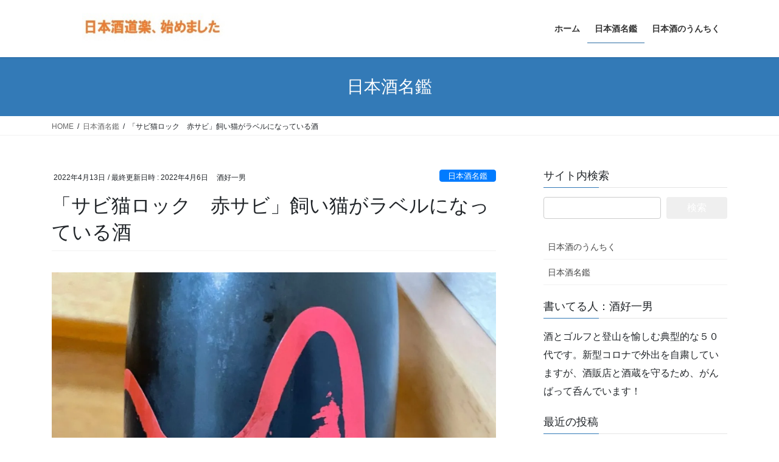

--- FILE ---
content_type: text/html; charset=utf-8
request_url: https://sakeyoshi.com/%E3%80%8C%E3%82%B5%E3%83%93%E7%8C%AB%E3%83%AD%E3%83%83%E3%82%AF%E3%80%80%E8%B5%A4%E3%82%B5%E3%83%93%E3%80%8D%E9%A3%BC%E3%81%84%E7%8C%AB%E3%81%8C%E3%83%A9%E3%83%99%E3%83%AB%E3%81%AB%E3%81%AA%E3%81%A3/
body_size: 24738
content:
<!DOCTYPE html>
<html lang="ja" amp="" data-amp-auto-lightbox-disable transformed="self;v=1" i-amphtml-layout="" i-amphtml-no-boilerplate="">
<head><meta charset="utf-8"><meta name="viewport" content="width=device-width"><link rel="preconnect" href="https://cdn.ampproject.org"><style amp-runtime="" i-amphtml-version="012512221826001">html{overflow-x:hidden!important}html.i-amphtml-fie{height:100%!important;width:100%!important}html:not([amp4ads]),html:not([amp4ads]) body{height:auto!important}html:not([amp4ads]) body{margin:0!important}body{-webkit-text-size-adjust:100%;-moz-text-size-adjust:100%;-ms-text-size-adjust:100%;text-size-adjust:100%}html.i-amphtml-singledoc.i-amphtml-embedded{-ms-touch-action:pan-y pinch-zoom;touch-action:pan-y pinch-zoom}html.i-amphtml-fie>body,html.i-amphtml-singledoc>body{overflow:visible!important}html.i-amphtml-fie:not(.i-amphtml-inabox)>body,html.i-amphtml-singledoc:not(.i-amphtml-inabox)>body{position:relative!important}html.i-amphtml-ios-embed-legacy>body{overflow-x:hidden!important;overflow-y:auto!important;position:absolute!important}html.i-amphtml-ios-embed{overflow-y:auto!important;position:static}#i-amphtml-wrapper{overflow-x:hidden!important;overflow-y:auto!important;position:absolute!important;top:0!important;left:0!important;right:0!important;bottom:0!important;margin:0!important;display:block!important}html.i-amphtml-ios-embed.i-amphtml-ios-overscroll,html.i-amphtml-ios-embed.i-amphtml-ios-overscroll>#i-amphtml-wrapper{-webkit-overflow-scrolling:touch!important}#i-amphtml-wrapper>body{position:relative!important;border-top:1px solid transparent!important}#i-amphtml-wrapper+body{visibility:visible}#i-amphtml-wrapper+body .i-amphtml-lightbox-element,#i-amphtml-wrapper+body[i-amphtml-lightbox]{visibility:hidden}#i-amphtml-wrapper+body[i-amphtml-lightbox] .i-amphtml-lightbox-element{visibility:visible}#i-amphtml-wrapper.i-amphtml-scroll-disabled,.i-amphtml-scroll-disabled{overflow-x:hidden!important;overflow-y:hidden!important}amp-instagram{padding:54px 0px 0px!important;background-color:#fff}amp-iframe iframe{box-sizing:border-box!important}[amp-access][amp-access-hide]{display:none}[subscriptions-dialog],body:not(.i-amphtml-subs-ready) [subscriptions-action],body:not(.i-amphtml-subs-ready) [subscriptions-section]{display:none!important}amp-experiment,amp-live-list>[update]{display:none}amp-list[resizable-children]>.i-amphtml-loading-container.amp-hidden{display:none!important}amp-list [fetch-error],amp-list[load-more] [load-more-button],amp-list[load-more] [load-more-end],amp-list[load-more] [load-more-failed],amp-list[load-more] [load-more-loading]{display:none}amp-list[diffable] div[role=list]{display:block}amp-story-page,amp-story[standalone]{min-height:1px!important;display:block!important;height:100%!important;margin:0!important;padding:0!important;overflow:hidden!important;width:100%!important}amp-story[standalone]{background-color:#000!important;position:relative!important}amp-story-page{background-color:#757575}amp-story .amp-active>div,amp-story .i-amphtml-loader-background{display:none!important}amp-story-page:not(:first-of-type):not([distance]):not([active]){transform:translateY(1000vh)!important}amp-autocomplete{position:relative!important;display:inline-block!important}amp-autocomplete>input,amp-autocomplete>textarea{padding:0.5rem;border:1px solid rgba(0,0,0,.33)}.i-amphtml-autocomplete-results,amp-autocomplete>input,amp-autocomplete>textarea{font-size:1rem;line-height:1.5rem}[amp-fx^=fly-in]{visibility:hidden}amp-script[nodom],amp-script[sandboxed]{position:fixed!important;top:0!important;width:1px!important;height:1px!important;overflow:hidden!important;visibility:hidden}
/*# sourceURL=/css/ampdoc.css*/[hidden]{display:none!important}.i-amphtml-element{display:inline-block}.i-amphtml-blurry-placeholder{transition:opacity 0.3s cubic-bezier(0.0,0.0,0.2,1)!important;pointer-events:none}[layout=nodisplay]:not(.i-amphtml-element){display:none!important}.i-amphtml-layout-fixed,[layout=fixed][width][height]:not(.i-amphtml-layout-fixed){display:inline-block;position:relative}.i-amphtml-layout-responsive,[layout=responsive][width][height]:not(.i-amphtml-layout-responsive),[width][height][heights]:not([layout]):not(.i-amphtml-layout-responsive),[width][height][sizes]:not(img):not([layout]):not(.i-amphtml-layout-responsive){display:block;position:relative}.i-amphtml-layout-intrinsic,[layout=intrinsic][width][height]:not(.i-amphtml-layout-intrinsic){display:inline-block;position:relative;max-width:100%}.i-amphtml-layout-intrinsic .i-amphtml-sizer{max-width:100%}.i-amphtml-intrinsic-sizer{max-width:100%;display:block!important}.i-amphtml-layout-container,.i-amphtml-layout-fixed-height,[layout=container],[layout=fixed-height][height]:not(.i-amphtml-layout-fixed-height){display:block;position:relative}.i-amphtml-layout-fill,.i-amphtml-layout-fill.i-amphtml-notbuilt,[layout=fill]:not(.i-amphtml-layout-fill),body noscript>*{display:block;overflow:hidden!important;position:absolute;top:0;left:0;bottom:0;right:0}body noscript>*{position:absolute!important;width:100%;height:100%;z-index:2}body noscript{display:inline!important}.i-amphtml-layout-flex-item,[layout=flex-item]:not(.i-amphtml-layout-flex-item){display:block;position:relative;-ms-flex:1 1 auto;flex:1 1 auto}.i-amphtml-layout-fluid{position:relative}.i-amphtml-layout-size-defined{overflow:hidden!important}.i-amphtml-layout-awaiting-size{position:absolute!important;top:auto!important;bottom:auto!important}i-amphtml-sizer{display:block!important}@supports (aspect-ratio:1/1){i-amphtml-sizer.i-amphtml-disable-ar{display:none!important}}.i-amphtml-blurry-placeholder,.i-amphtml-fill-content{display:block;height:0;max-height:100%;max-width:100%;min-height:100%;min-width:100%;width:0;margin:auto}.i-amphtml-layout-size-defined .i-amphtml-fill-content{position:absolute;top:0;left:0;bottom:0;right:0}.i-amphtml-replaced-content,.i-amphtml-screen-reader{padding:0!important;border:none!important}.i-amphtml-screen-reader{position:fixed!important;top:0px!important;left:0px!important;width:4px!important;height:4px!important;opacity:0!important;overflow:hidden!important;margin:0!important;display:block!important;visibility:visible!important}.i-amphtml-screen-reader~.i-amphtml-screen-reader{left:8px!important}.i-amphtml-screen-reader~.i-amphtml-screen-reader~.i-amphtml-screen-reader{left:12px!important}.i-amphtml-screen-reader~.i-amphtml-screen-reader~.i-amphtml-screen-reader~.i-amphtml-screen-reader{left:16px!important}.i-amphtml-unresolved{position:relative;overflow:hidden!important}.i-amphtml-select-disabled{-webkit-user-select:none!important;-ms-user-select:none!important;user-select:none!important}.i-amphtml-notbuilt,[layout]:not(.i-amphtml-element),[width][height][heights]:not([layout]):not(.i-amphtml-element),[width][height][sizes]:not(img):not([layout]):not(.i-amphtml-element){position:relative;overflow:hidden!important;color:transparent!important}.i-amphtml-notbuilt:not(.i-amphtml-layout-container)>*,[layout]:not([layout=container]):not(.i-amphtml-element)>*,[width][height][heights]:not([layout]):not(.i-amphtml-element)>*,[width][height][sizes]:not([layout]):not(.i-amphtml-element)>*{display:none}amp-img:not(.i-amphtml-element)[i-amphtml-ssr]>img.i-amphtml-fill-content{display:block}.i-amphtml-notbuilt:not(.i-amphtml-layout-container),[layout]:not([layout=container]):not(.i-amphtml-element),[width][height][heights]:not([layout]):not(.i-amphtml-element),[width][height][sizes]:not(img):not([layout]):not(.i-amphtml-element){color:transparent!important;line-height:0!important}.i-amphtml-ghost{visibility:hidden!important}.i-amphtml-element>[placeholder],[layout]:not(.i-amphtml-element)>[placeholder],[width][height][heights]:not([layout]):not(.i-amphtml-element)>[placeholder],[width][height][sizes]:not([layout]):not(.i-amphtml-element)>[placeholder]{display:block;line-height:normal}.i-amphtml-element>[placeholder].amp-hidden,.i-amphtml-element>[placeholder].hidden{visibility:hidden}.i-amphtml-element:not(.amp-notsupported)>[fallback],.i-amphtml-layout-container>[placeholder].amp-hidden,.i-amphtml-layout-container>[placeholder].hidden{display:none}.i-amphtml-layout-size-defined>[fallback],.i-amphtml-layout-size-defined>[placeholder]{position:absolute!important;top:0!important;left:0!important;right:0!important;bottom:0!important;z-index:1}amp-img[i-amphtml-ssr]:not(.i-amphtml-element)>[placeholder]{z-index:auto}.i-amphtml-notbuilt>[placeholder]{display:block!important}.i-amphtml-hidden-by-media-query{display:none!important}.i-amphtml-element-error{background:red!important;color:#fff!important;position:relative!important}.i-amphtml-element-error:before{content:attr(error-message)}i-amp-scroll-container,i-amphtml-scroll-container{position:absolute;top:0;left:0;right:0;bottom:0;display:block}i-amp-scroll-container.amp-active,i-amphtml-scroll-container.amp-active{overflow:auto;-webkit-overflow-scrolling:touch}.i-amphtml-loading-container{display:block!important;pointer-events:none;z-index:1}.i-amphtml-notbuilt>.i-amphtml-loading-container{display:block!important}.i-amphtml-loading-container.amp-hidden{visibility:hidden}.i-amphtml-element>[overflow]{cursor:pointer;position:relative;z-index:2;visibility:hidden;display:initial;line-height:normal}.i-amphtml-layout-size-defined>[overflow]{position:absolute}.i-amphtml-element>[overflow].amp-visible{visibility:visible}template{display:none!important}.amp-border-box,.amp-border-box *,.amp-border-box :after,.amp-border-box :before{box-sizing:border-box}amp-pixel{display:none!important}amp-analytics,amp-auto-ads,amp-story-auto-ads{position:fixed!important;top:0!important;width:1px!important;height:1px!important;overflow:hidden!important;visibility:hidden}amp-story{visibility:hidden!important}html.i-amphtml-fie>amp-analytics{position:initial!important}[visible-when-invalid]:not(.visible),form [submit-error],form [submit-success],form [submitting]{display:none}amp-accordion{display:block!important}@media (min-width:1px){:where(amp-accordion>section)>:first-child{margin:0;background-color:#efefef;padding-right:20px;border:1px solid #dfdfdf}:where(amp-accordion>section)>:last-child{margin:0}}amp-accordion>section{float:none!important}amp-accordion>section>*{float:none!important;display:block!important;overflow:hidden!important;position:relative!important}amp-accordion,amp-accordion>section{margin:0}amp-accordion:not(.i-amphtml-built)>section>:last-child{display:none!important}amp-accordion:not(.i-amphtml-built)>section[expanded]>:last-child{display:block!important}
/*# sourceURL=/css/ampshared.css*/</style><meta http-equiv="X-UA-Compatible" content="IE=edge"><meta name="robots" content="max-image-preview:large"><meta name="google-site-verification" content="C0Upeq2rYmPljqqj3eRu1k8KZ7fMthRNng4IzK1OZFY"><meta name="description" content="今回は、新潟県糸魚川市で1890（明治23）年に創業の猪又酒造「サビ猫ロック　赤サビ」です。猪俣酒造について蔵人自らが酒米を栽培、早川谷の伏流水で仕込み水に使っています。メイン銘柄は「月不見の池」で、他に「奴奈姫」「邂逅 思」、そしてこの「サビ猫ロック」などを醸しています。サビ猫ロックのラベルは飼い猫だそうです。「サビ猫ロック　オルタナ純米　赤サビ」たかね錦100％使用で60％精米です。柑橘系の香りに少々酸味のあるスッキリ甘味です。切れ味があり、後口はサッパリ"><meta name="generator" content="WordPress 6.9"><meta name="generator" content="Site Kit by Google 1.170.0"><meta name="google-adsense-platform-account" content="ca-host-pub-2644536267352236"><meta name="google-adsense-platform-domain" content="sitekit.withgoogle.com"><meta property="og:type" content="article"><meta property="og:title" content="「サビ猫ロック　赤サビ」飼い猫がラベルになっている酒"><meta property="og:url" content="https://sakeyoshi.com/%e3%80%8c%e3%82%b5%e3%83%93%e7%8c%ab%e3%83%ad%e3%83%83%e3%82%af%e3%80%80%e8%b5%a4%e3%82%b5%e3%83%93%e3%80%8d%e9%a3%bc%e3%81%84%e7%8c%ab%e3%81%8c%e3%83%a9%e3%83%99%e3%83%ab%e3%81%ab%e3%81%aa%e3%81%a3/"><meta property="og:description" content="今回は、新潟県糸魚川市で1890（明治23）年に創業の猪又酒造「サビ猫ロック　赤サビ」です。 猪俣酒造について…"><meta property="article:published_time" content="2022-04-13T01:00:46+00:00"><meta property="article:modified_time" content="2022-04-06T13:31:58+00:00"><meta property="og:site_name" content="日本酒道楽、始めました"><meta property="og:image" content="https://i0.wp.com/sakeyoshi.com/wp-content/uploads/2022/04/IMG_7009-rotated-e1649251001855.jpg?fit=900%2C1200&amp;ssl=1"><meta property="og:image:width" content="900"><meta property="og:image:height" content="1200"><meta property="og:image:alt" content=""><meta property="og:locale" content="ja_JP"><meta name="twitter:text:title" content="「サビ猫ロック　赤サビ」飼い猫がラベルになっている酒"><meta name="twitter:image" content="https://i0.wp.com/sakeyoshi.com/wp-content/uploads/2022/04/IMG_7009-rotated-e1649251001855.jpg?fit=900%2C1200&amp;ssl=1&amp;w=640"><meta name="twitter:card" content="summary_large_image"><meta property="og:site_name" content="日本酒道楽、始めました"><meta property="og:url" content="https://sakeyoshi.com/%e3%80%8c%e3%82%b5%e3%83%93%e7%8c%ab%e3%83%ad%e3%83%83%e3%82%af%e3%80%80%e8%b5%a4%e3%82%b5%e3%83%93%e3%80%8d%e9%a3%bc%e3%81%84%e7%8c%ab%e3%81%8c%e3%83%a9%e3%83%99%e3%83%ab%e3%81%ab%e3%81%aa%e3%81%a3/"><meta property="og:title" content="「サビ猫ロック　赤サビ」飼い猫がラベルになっている酒 | 日本酒道楽、始めました"><meta property="og:description" content="今回は、新潟県糸魚川市で1890（明治23）年に創業の猪又酒造「サビ猫ロック　赤サビ」です。猪俣酒造について蔵人自らが酒米を栽培、早川谷の伏流水で仕込み水に使っています。メイン銘柄は「月不見の池」で、他に「奴奈姫」「邂逅 思」、そしてこの「サビ猫ロック」などを醸しています。サビ猫ロックのラベルは飼い猫だそうです。「サビ猫ロック　オルタナ純米　赤サビ」たかね錦100％使用で60％精米です。柑橘系の香りに少々酸味のあるスッキリ甘味です。切れ味があり、後口はサッパリ"><meta property="og:type" content="article"><meta property="og:image" content="https://i0.wp.com/sakeyoshi.com/wp-content/uploads/2022/04/IMG_7009-rotated-e1649251001855.jpg?fit=1140%2C1520&amp;ssl=1"><meta property="og:image:width" content="1140"><meta property="og:image:height" content="1520"><meta name="generator" content="AMP Plugin v2.5.5; mode=standard"><meta name="twitter:card" content="summary_large_image"><meta name="twitter:description" content="今回は、新潟県糸魚川市で1890（明治23）年に創業の猪又酒造「サビ猫ロック　赤サビ」です。猪俣酒造について蔵人自らが酒米を栽培、早川谷の伏流水で仕込み水に使っています。メイン銘柄は「月不見の池」で、他に「奴奈姫」「邂逅 思」、そしてこの「サビ猫ロック」などを醸しています。サビ猫ロックのラベルは飼い猫だそうです。「サビ猫ロック　オルタナ純米　赤サビ」たかね錦100％使用で60％精米です。柑橘系の香りに少々酸味のあるスッキリ甘味です。切れ味があり、後口はサッパリ"><meta name="twitter:title" content="「サビ猫ロック　赤サビ」飼い猫がラベルになっている酒 | 日本酒道楽、始めました"><meta name="twitter:url" content="https://sakeyoshi.com/%e3%80%8c%e3%82%b5%e3%83%93%e7%8c%ab%e3%83%ad%e3%83%83%e3%82%af%e3%80%80%e8%b5%a4%e3%82%b5%e3%83%93%e3%80%8d%e9%a3%bc%e3%81%84%e7%8c%ab%e3%81%8c%e3%83%a9%e3%83%99%e3%83%ab%e3%81%ab%e3%81%aa%e3%81%a3/"><meta name="twitter:image" content="https://i0.wp.com/sakeyoshi.com/wp-content/uploads/2022/04/IMG_7009-rotated-e1649251001855.jpg?fit=1140%2C1520&amp;ssl=1"><meta name="twitter:domain" content="sakeyoshi.com"><meta name="twitter:site" content="@unON9PAtTN7gm4S"><meta name="msapplication-TileImage" content="https://i0.wp.com/sakeyoshi.com/wp-content/uploads/2019/12/b9e07f778b8e90bed62475cfb03fb9ff.jpg?fit=60%2C60&amp;ssl=1"><link rel="preconnect" href="//i0.wp.com"><link rel="dns-prefetch" href="//v0.wordpress.com"><link rel="dns-prefetch" href="//www.googletagmanager.com"><link rel="preload" href="https://sakeyoshi.com/wp-content/plugins/vk-all-in-one-expansion-unit/inc/sns/icons/fonts/vk_sns.eot?#iefix-bq20cj" as="font" crossorigin=""><script async="" src="https://cdn.ampproject.org/v0.mjs" type="module" crossorigin="anonymous"></script><script async nomodule src="https://cdn.ampproject.org/v0.js" crossorigin="anonymous"></script><script src="https://cdn.ampproject.org/v0/amp-analytics-0.1.mjs" async="" custom-element="amp-analytics" type="module" crossorigin="anonymous"></script><script async nomodule src="https://cdn.ampproject.org/v0/amp-analytics-0.1.js" crossorigin="anonymous" custom-element="amp-analytics"></script><script src="https://cdn.ampproject.org/v0/amp-auto-ads-0.1.mjs" async="" custom-element="amp-auto-ads" type="module" crossorigin="anonymous"></script><script async nomodule src="https://cdn.ampproject.org/v0/amp-auto-ads-0.1.js" crossorigin="anonymous" custom-element="amp-auto-ads"></script><script src="https://cdn.ampproject.org/v0/amp-form-0.1.mjs" async="" custom-element="amp-form" type="module" crossorigin="anonymous"></script><script async nomodule src="https://cdn.ampproject.org/v0/amp-form-0.1.js" crossorigin="anonymous" custom-element="amp-form"></script><link rel="icon" href="https://i0.wp.com/sakeyoshi.com/wp-content/uploads/2019/12/b9e07f778b8e90bed62475cfb03fb9ff.jpg?fit=32%2C32&amp;ssl=1" sizes="32x32"><link rel="icon" href="https://i0.wp.com/sakeyoshi.com/wp-content/uploads/2019/12/b9e07f778b8e90bed62475cfb03fb9ff.jpg?fit=60%2C60&amp;ssl=1" sizes="192x192"><style amp-custom="">amp-img:is([sizes=auto i],[sizes^="auto," i]){contain-intrinsic-size:3000px 1500px}amp-img.amp-wp-enforced-sizes{object-fit:contain}amp-img img,amp-img noscript{image-rendering:inherit;object-fit:inherit;object-position:inherit}:root{--vk-color-border-hr:rgba(0,0,0,.07);--vk-color-bg-accent:rgba(0,0,0,.02);--vk-color-border-light:rgba(0,0,0,.07);--vk-color-border-zuru:rgba(255,255,255,.8);--vk-color-text-meta:#d44950;--vk-color-text-body:#555;--vk-color-text-link:#666;--vk-color-text-link-hover:#1e73be;--vk-size-radius:4px;--vk-size-radius-sm:2px;--vk-size-text:16px;--vk-size-text-meta:.75rem;--vk-size-text-lg:1.313rem;--vk-size-text-sm:.875rem;--vk-size-text-xs:.75rem;--vk-margin-meta:.5rem;--vk-margin-block-bottom:2rem}.veu_contentAddSection{display:block;clear:both;overflow:hidden;margin-top:var(--vk-margin-block-bottom);margin-bottom:var(--vk-margin-block-bottom)}.veu_contentAddSection:first-child{margin-top:0}.btn{white-space:inherit}.veu_autoEyeCatchBox{display:block;overflow:hidden;margin-bottom:2em}.veu_socialSet-position-after{margin-top:3em}.veu_socialSet{margin-bottom:1.5em}.veu_socialSet ul{display:flex;flex-wrap:wrap;gap:6px;padding:0;margin:0 0 3px 0;list-style:none}.veu_socialSet li{flex:1 1 135px;background:0 0;position:relative;display:block;overflow:visible;box-sizing:border-box;margin:0}.veu_socialSet .sb_icon .sb_icon_inner{display:block;overflow:hidden;width:100%;box-sizing:border-box;padding:5px 10px;border-radius:var(--vk-size-radius);color:#fff;text-decoration:none;line-height:100%;font-size:90%;text-align:left;border:none}.veu_socialSet .sb_icon .sb_icon_inner:hover{transform:translateY(2px);cursor:pointer;transition:all .3s ease-in-out;-webkit-transition:all .3s ease-in-out;-moz-transition:all .3s ease-in-out}.veu_socialSet .sb_icon .sb_icon_inner:hover:not(#_#_#_#_#_#_#_){box-shadow:none}.veu_socialSet .sb_icon .sb_icon_inner .sns_txt{position:relative;top:-1px}.veu_socialSet .sb_icon .sb_icon_inner .icon_sns{font-size:100%;padding:5px 8px 5px 0;display:inline-block}.veu_socialSet .sb_facebook a{background:#1877f2;box-shadow:0 2px 0 #344e84}.veu_socialSet .sb_bluesky a{background:#1877f2;box-shadow:0 2px 0 #344e84}.veu_socialSet .sb_hatena a{background:#007fc5;box-shadow:0 2px 0 #00679f}.veu_socialSet .sb_x_twitter a{background:#0f1419;box-shadow:0 2px 0 #000}.veu_socialSet .sb_copy .sb_icon_inner{background:#555;box-shadow:0 2px 0 #333;padding-bottom:4px}.veu_socialSet .sb_copy .sb_icon_inner i{font-size:14px}.veu_count_sns_fb,.veu_count_sns_hb{position:absolute;bottom:5px;right:5px;font-size:77%;line-height:1;font-weight:700}.veu_socialSet.veu_contentAddSection ul{padding:0}.veu_socialSet.veu_contentAddSection ul li{padding:0;margin:0}[class*=" vk_icon_w_r_sns_"],[class^=vk_icon_w_r_sns_]{text-transform:none;font-weight:400;font-style:normal;font-variant:normal;font-family:vk_sns;line-height:1;speak:none;-webkit-font-smoothing:antialiased;-moz-osx-font-smoothing:grayscale}.vk_icon_w_r_sns_fb:before{content:""}.vk_icon_w_r_sns_hatena:before{content:""}.vk_icon_w_r_sns_x_twitter:before{content:""}.vk_icon_w_r_sns_bluesky:before{content:""}.veu_followSet{margin:30px 0;display:table;table-layout:fixed;width:100%;background-color:#2b2b2b;color:#fff}.veu_followSet .followSet_img{display:table-cell;min-width:240px;background-position:center;background-size:cover}.veu_followSet .followSet_body{display:table-cell;padding:15px;text-align:center;vertical-align:middle;line-height:1.4;font-size:20px}.veu_followSet .followSet_tw_follow{width:100%;padding:0}.veu_relatedPosts a{color:var(--vk-color-text-body);text-decoration:none}.veu_relatedPosts .relatedPosts_title{font-size:var(--vk-size-text-lg)}.veu_relatedPosts>.row{display:flex;margin:0;margin-right:-3%;flex-wrap:wrap}.veu_relatedPosts .relatedPosts_item{float:none;margin-right:2.9%;padding-right:0;padding-left:0;width:47%;border-bottom:solid 1px var(--vk-color-border-hr);flex:initial}.veu_relatedPosts .relatedPosts_item>.media:first-child{border:none}.veu_relatedPosts .relatedPosts_item>.media{display:flex;padding:1em 0 .8em;margin-top:0;border:none}.veu_relatedPosts .relatedPosts_item>.media .media-body{font-size:var(--vk-size-text-xs)}.veu_relatedPosts .relatedPosts_item>.media .postList_thumbnail{width:80px;min-width:80px;padding-right:15px;margin-bottom:0}.veu_relatedPosts .relatedPosts_item>.media .postList_thumbnail amp-img{border:1px solid var(--vk-color-border-hr);max-width:100%;height:auto;-o-object-fit:contain;object-fit:contain}.veu_relatedPosts .relatedPosts_item>.media .media-heading{font-size:var(--vk-size-text-sm);margin-bottom:var(--vk-margin-meta)}.veu_relatedPosts .relatedPosts_item:nth-child(1){border-top:solid 1px var(--vk-color-border-hr)}.veu_relatedPosts .relatedPosts_item:nth-child(2){border-top:solid 1px var(--vk-color-border-hr)}.page_top_btn{position:fixed;right:2%;bottom:3%;z-index:99999;width:40px;height:38px;color:transparent;border:none;background:rgba(0,0,0,.8);box-shadow:0 0 0 1px rgba(255,255,255,.8),0 0 0 2px rgba(0,0,0,.8);background-image:var(--ver_page_top_button_url);background-size:50%;background-repeat:no-repeat;background-position:center;opacity:0;transition:opacity .3s;text-decoration:none}.page_top_btn:hover{transition:opacity .3s;color:transparent;text-decoration:none}@media (min-width:481px){.veu_followSet .followSet_body{padding:40px}.veu_followSet .followSet_title{font-size:18px;margin-bottom:10px}}@media (max-width:768px){.veu_relatedPosts .relatedPosts_item{max-width:100%}.veu_relatedPosts .relatedPosts_item{display:block;width:100%}.veu_relatedPosts .relatedPosts_item:nth-child(2){border-top:none}}@media (max-width:767px){.veu_socialSet .veu_count_sns_fb,.veu_socialSet .veu_count_sns_hb{bottom:2px}.veu_socialSet .sb_icon a{padding:8px 10px}}@media (max-width:480px){.veu_followSet .followSet_title{font-size:12px;margin-bottom:0}}:root{--ver_page_top_button_url:url("https://sakeyoshi.com/wp-content/plugins/vk-all-in-one-expansion-unit/assets/images/to-top-btn-icon.svg")}@font-face{font-weight:normal;font-style:normal;font-family:"vk_sns";src:url("https://sakeyoshi.com/wp-content/plugins/vk-all-in-one-expansion-unit/inc/sns/icons/fonts/vk_sns.eot?-bq20cj");src:url("https://sakeyoshi.com/wp-content/plugins/vk-all-in-one-expansion-unit/inc/sns/icons/fonts/vk_sns.eot?#iefix-bq20cj") format("embedded-opentype"),url("https://sakeyoshi.com/wp-content/plugins/vk-all-in-one-expansion-unit/inc/sns/icons/fonts/vk_sns.woff?-bq20cj") format("woff"),url("https://sakeyoshi.com/wp-content/plugins/vk-all-in-one-expansion-unit/inc/sns/icons/fonts/vk_sns.ttf?-bq20cj") format("truetype"),url("https://sakeyoshi.com/wp-content/plugins/vk-all-in-one-expansion-unit/inc/sns/icons/fonts/vk_sns.svg?-bq20cj#vk_sns") format("svg")}:root{--wp-block-synced-color:#7a00df;--wp-block-synced-color--rgb:122,0,223;--wp-bound-block-color:var(--wp-block-synced-color);--wp-editor-canvas-background:#ddd;--wp-admin-theme-color:#007cba;--wp-admin-theme-color--rgb:0,124,186;--wp-admin-theme-color-darker-10:#006ba1;--wp-admin-theme-color-darker-10--rgb:0,107,160.5;--wp-admin-theme-color-darker-20:#005a87;--wp-admin-theme-color-darker-20--rgb:0,90,135;--wp-admin-border-width-focus:2px}@media (min-resolution:192dpi){:root{--wp-admin-border-width-focus:1.5px}}:root{--wp--preset--font-size--normal:16px;--wp--preset--font-size--huge:42px}.screen-reader-text{border:0;clip-path:inset(50%);height:1px;margin:-1px;overflow:hidden;padding:0;position:absolute;width:1px}.screen-reader-text:not(#_#_#_#_#_#_#_){word-wrap:normal}.screen-reader-text:focus{background-color:#ddd;clip-path:none;color:#444;display:block;font-size:1em;height:auto;left:5px;line-height:normal;padding:15px 23px 14px;text-decoration:none;top:5px;width:auto;z-index:100000}html :where(.has-border-color){border-style:solid}html :where([data-amp-original-style*=border-top-color]){border-top-style:solid}html :where([data-amp-original-style*=border-right-color]){border-right-style:solid}html :where([data-amp-original-style*=border-bottom-color]){border-bottom-style:solid}html :where([data-amp-original-style*=border-left-color]){border-left-style:solid}html :where([data-amp-original-style*=border-width]){border-style:solid}html :where([data-amp-original-style*=border-top-width]){border-top-style:solid}html :where([data-amp-original-style*=border-right-width]){border-right-style:solid}html :where([data-amp-original-style*=border-bottom-width]){border-bottom-style:solid}html :where([data-amp-original-style*=border-left-width]){border-left-style:solid}html :where(amp-img[class*=wp-image-]),html :where(amp-anim[class*=wp-image-]){height:auto;max-width:100%}:where(figure){margin:0 0 1em}html :where(.is-position-sticky){--wp-admin--admin-bar--position-offset:var(--wp-admin--admin-bar--height,0px)}@media screen and (max-width:600px){html :where(.is-position-sticky){--wp-admin--admin-bar--position-offset:0px}}.wp-block-categories{box-sizing:border-box}ol,ul{box-sizing:border-box}:root :where(.wp-block-list.has-background){padding:1.25em 2.375em}:root{--wp--preset--aspect-ratio--square:1;--wp--preset--aspect-ratio--4-3:4/3;--wp--preset--aspect-ratio--3-4:3/4;--wp--preset--aspect-ratio--3-2:3/2;--wp--preset--aspect-ratio--2-3:2/3;--wp--preset--aspect-ratio--16-9:16/9;--wp--preset--aspect-ratio--9-16:9/16;--wp--preset--color--black:#000;--wp--preset--color--cyan-bluish-gray:#abb8c3;--wp--preset--color--white:#fff;--wp--preset--color--pale-pink:#f78da7;--wp--preset--color--vivid-red:#cf2e2e;--wp--preset--color--luminous-vivid-orange:#ff6900;--wp--preset--color--luminous-vivid-amber:#fcb900;--wp--preset--color--light-green-cyan:#7bdcb5;--wp--preset--color--vivid-green-cyan:#00d084;--wp--preset--color--pale-cyan-blue:#8ed1fc;--wp--preset--color--vivid-cyan-blue:#0693e3;--wp--preset--color--vivid-purple:#9b51e0;--wp--preset--gradient--vivid-cyan-blue-to-vivid-purple:linear-gradient(135deg,#0693e3 0%,#9b51e0 100%);--wp--preset--gradient--light-green-cyan-to-vivid-green-cyan:linear-gradient(135deg,#7adcb4 0%,#00d082 100%);--wp--preset--gradient--luminous-vivid-amber-to-luminous-vivid-orange:linear-gradient(135deg,#fcb900 0%,#ff6900 100%);--wp--preset--gradient--luminous-vivid-orange-to-vivid-red:linear-gradient(135deg,#ff6900 0%,#cf2e2e 100%);--wp--preset--gradient--very-light-gray-to-cyan-bluish-gray:linear-gradient(135deg,#eee 0%,#a9b8c3 100%);--wp--preset--gradient--cool-to-warm-spectrum:linear-gradient(135deg,#4aeadc 0%,#9778d1 20%,#cf2aba 40%,#ee2c82 60%,#fb6962 80%,#fef84c 100%);--wp--preset--gradient--blush-light-purple:linear-gradient(135deg,#ffceec 0%,#9896f0 100%);--wp--preset--gradient--blush-bordeaux:linear-gradient(135deg,#fecda5 0%,#fe2d2d 50%,#6b003e 100%);--wp--preset--gradient--luminous-dusk:linear-gradient(135deg,#ffcb70 0%,#c751c0 50%,#4158d0 100%);--wp--preset--gradient--pale-ocean:linear-gradient(135deg,#fff5cb 0%,#b6e3d4 50%,#33a7b5 100%);--wp--preset--gradient--electric-grass:linear-gradient(135deg,#caf880 0%,#71ce7e 100%);--wp--preset--gradient--midnight:linear-gradient(135deg,#020381 0%,#2874fc 100%);--wp--preset--font-size--small:13px;--wp--preset--font-size--medium:20px;--wp--preset--font-size--large:36px;--wp--preset--font-size--x-large:42px;--wp--preset--spacing--20:.44rem;--wp--preset--spacing--30:.67rem;--wp--preset--spacing--40:1rem;--wp--preset--spacing--50:1.5rem;--wp--preset--spacing--60:2.25rem;--wp--preset--spacing--70:3.38rem;--wp--preset--spacing--80:5.06rem;--wp--preset--shadow--natural:6px 6px 9px rgba(0,0,0,.2);--wp--preset--shadow--deep:12px 12px 50px rgba(0,0,0,.4);--wp--preset--shadow--sharp:6px 6px 0px rgba(0,0,0,.2);--wp--preset--shadow--outlined:6px 6px 0px -3px #fff,6px 6px #000;--wp--preset--shadow--crisp:6px 6px 0px #000}:where(.is-layout-flex){gap:.5em}:where(.is-layout-grid){gap:.5em}:where(.wp-block-columns.is-layout-flex){gap:2em}:where(.wp-block-columns.is-layout-grid){gap:2em}:where(.wp-block-post-template.is-layout-flex){gap:1.25em}:where(.wp-block-post-template.is-layout-grid){gap:1.25em}:root{--blue:#007bff;--indigo:#6610f2;--purple:#6f42c1;--pink:#e83e8c;--red:#dc3545;--orange:#fd7e14;--yellow:#ffc107;--green:#28a745;--teal:#20c997;--cyan:#17a2b8;--white:#fff;--gray:#6c757d;--gray-dark:#343a40;--primary:#007bff;--secondary:#6c757d;--success:#28a745;--info:#17a2b8;--warning:#ffc107;--danger:#dc3545;--light:#f8f9fa;--dark:#343a40;--breakpoint-xs:0;--breakpoint-sm:576px;--breakpoint-md:768px;--breakpoint-lg:992px;--breakpoint-xl:1200px;--font-family-sans-serif:-apple-system,BlinkMacSystemFont,"Segoe UI",Roboto,"Helvetica Neue",Arial,"Noto Sans",sans-serif,"Apple Color Emoji","Segoe UI Emoji","Segoe UI Symbol","Noto Color Emoji";--font-family-monospace:SFMono-Regular,Menlo,Monaco,Consolas,"Liberation Mono","Courier New",monospace}*,::after,::before{box-sizing:border-box}html{font-family:sans-serif;line-height:1.15;-webkit-text-size-adjust:100%;-webkit-tap-highlight-color:transparent}article,aside,footer,header,nav{display:block}body{margin:0;font-family:-apple-system,BlinkMacSystemFont,"Segoe UI",Roboto,"Helvetica Neue",Arial,"Noto Sans",sans-serif,"Apple Color Emoji","Segoe UI Emoji","Segoe UI Symbol","Noto Color Emoji";font-size:1rem;font-weight:400;line-height:1.5;color:#212529;text-align:left;background-color:#fff}h1,h3,h4,h5{margin-top:0;margin-bottom:.5rem}p{margin-top:0;margin-bottom:1rem}dl,ol,ul{margin-top:0;margin-bottom:1rem}ol ol,ol ul,ul ol,ul ul{margin-bottom:0}dt{font-weight:700}dd{margin-bottom:.5rem;margin-left:0}strong{font-weight:bolder}a{color:#007bff;text-decoration:none;background-color:transparent}a:hover{color:#0056b3;text-decoration:underline}a:not([href]){color:inherit;text-decoration:none}a:not([href]):hover{color:inherit;text-decoration:none}amp-img{vertical-align:middle;border-style:none}label{display:inline-block;margin-bottom:.5rem}button{border-radius:0}button:focus{outline:1px dotted;outline:5px auto -webkit-focus-ring-color}button,input,select{margin:0;font-family:inherit;font-size:inherit;line-height:inherit}button,input{overflow:visible}button,select{text-transform:none}[role=button]{cursor:pointer}select{word-wrap:normal}[type=button],[type=reset],[type=submit],button{-webkit-appearance:button}[type=button]:not(:disabled),[type=reset]:not(:disabled),[type=submit]:not(:disabled),button:not(:disabled){cursor:pointer}[type=button]::-moz-focus-inner,[type=reset]::-moz-focus-inner,[type=submit]::-moz-focus-inner,button::-moz-focus-inner{padding:0;border-style:none}input[type=checkbox],input[type=radio]{box-sizing:border-box;padding:0}[type=number]::-webkit-inner-spin-button,[type=number]::-webkit-outer-spin-button{height:auto}[type=search]{outline-offset:-2px;-webkit-appearance:none}[type=search]::-webkit-search-decoration{-webkit-appearance:none}::-webkit-file-upload-button{font:inherit;-webkit-appearance:button}[hidden]:not(#_#_#_#_#_#_#_){display:none}h1,h3,h4,h5{margin-bottom:.5rem;font-weight:500;line-height:1.2}h1{font-size:2.5rem}h3{font-size:1.75rem}h4{font-size:1.5rem}h5{font-size:1.25rem}.container{width:100%;padding-right:15px;padding-left:15px;margin-right:auto;margin-left:auto}.row{display:flex;flex-wrap:wrap;margin-right:-15px;margin-left:-15px}.no-gutters{margin-right:0;margin-left:0}.no-gutters>.col,.no-gutters>[class*=col-]{padding-right:0;padding-left:0}.col,.col-5,.col-7,.col-md-12,.col-sm-6{position:relative;width:100%;padding-right:15px;padding-left:15px}.col{flex-basis:0;flex-grow:1;min-width:0;max-width:100%}.col-5{flex:0 0 41.66667%;max-width:41.66667%}.col-7{flex:0 0 58.33333%;max-width:58.33333%}.btn{display:inline-block;font-weight:400;color:#212529;text-align:center;vertical-align:middle;-webkit-user-select:none;-moz-user-select:none;-ms-user-select:none;user-select:none;background-color:transparent;border:1px solid transparent;padding:.375rem 1.5rem;font-size:1rem;line-height:1.5;border-radius:.25rem;transition:color .15s ease-in-out,background-color .15s ease-in-out,border-color .15s ease-in-out,box-shadow .15s ease-in-out}.btn:hover{color:#212529;text-decoration:none}.btn:focus-within,.btn:focus{outline:0;box-shadow:0 0 0 .2rem rgba(0,123,255,.25)}.btn:disabled{opacity:.65}.btn:not(:disabled):not(.disabled){cursor:pointer}.btn-primary{color:#fff;background-color:#007bff;border-color:#007bff}.btn-primary:hover{color:#fff;background-color:#0069d9;border-color:#0062cc}.btn-primary:focus-within,.btn-primary:focus{color:#fff;background-color:#0069d9;border-color:#0062cc;box-shadow:0 0 0 .2rem rgba(38,143,255,.5)}.btn-primary:disabled{color:#fff;background-color:#007bff;border-color:#007bff}.btn-primary:not(:disabled):not(.disabled):active{color:#fff;background-color:#0062cc;border-color:#005cbf}.btn-primary:not(:disabled):not(.disabled):active:focus{box-shadow:0 0 0 .2rem rgba(38,143,255,.5)}.nav{display:flex;flex-wrap:wrap;padding-left:0;margin-bottom:0;list-style:none}.navbar-brand{display:inline-block;padding-top:.3125rem;padding-bottom:.3125rem;margin-right:1rem;font-size:1.25rem;line-height:inherit;white-space:nowrap}.navbar-brand:focus,.navbar-brand:hover{text-decoration:none}.card{position:relative;display:flex;flex-direction:column;min-width:0;word-wrap:break-word;background-color:#fff;background-clip:border-box;border:1px solid rgba(0,0,0,.125);border-radius:.25rem}.card-body{flex:1 1 auto;min-height:1px;padding:1.25rem}.card-title{margin-bottom:.75rem}.card-img-overlay{position:absolute;top:0;right:0;bottom:0;left:0;padding:1.25rem}.card-img{flex-shrink:0;width:100%}.card-img{border-top-left-radius:calc(.25rem - 1px);border-top-right-radius:calc(.25rem - 1px)}.card-img{border-bottom-right-radius:calc(.25rem - 1px);border-bottom-left-radius:calc(.25rem - 1px)}.breadcrumb{display:flex;flex-wrap:wrap;padding:.75rem 1rem;margin-bottom:1rem;list-style:none;background-color:#e9ecef;border-radius:.25rem}.media{display:flex;align-items:flex-start}.media-body{flex:1}.text-center:not(#_#_#_#_#_#_#_){text-align:center}@media (prefers-reduced-motion:reduce){.btn{transition:none}}@media (min-width:576px){.container{max-width:540px}.container{max-width:540px}.col-sm-6{flex:0 0 50%;max-width:50%}}@media (min-width:768px){.container{max-width:720px}.container{max-width:720px}.col-md-12{flex:0 0 100%;max-width:100%}}@media (min-width:992px){.container{max-width:960px}.container{max-width:960px}}@media (min-width:1200px){.container{max-width:1140px}.container{max-width:1140px}}@media print{*:not(#_#_#_#_#_#_),::after:not(#_#_#_#_#_#_#_#_),::before:not(#_#_#_#_#_#_#_#_){text-shadow:none;box-shadow:none}a:not(.btn){text-decoration:underline}amp-img{page-break-inside:avoid}h3,p{orphans:3;widows:3}h3{page-break-after:avoid}body:not(#_#_#_#_#_#_#_#_){min-width:992px}.container:not(#_#_#_#_#_#_#_){min-width:992px}}@-webkit-keyframes progress-bar-stripes{from{background-position:1rem 0}to{background-position:0 0}}@keyframes progress-bar-stripes{from{background-position:1rem 0}to{background-position:0 0}}@-webkit-keyframes spinner-border{to{transform:rotate(360deg)}}@keyframes spinner-border{to{transform:rotate(360deg)}}@-webkit-keyframes spinner-grow{0%{transform:scale(0)}50%{opacity:1;transform:none}}@keyframes spinner-grow{0%{transform:scale(0)}50%{opacity:1;transform:none}}.vk-mobile-nav-menu-btn{position:fixed;top:5px;left:5px;z-index:2100;overflow:hidden;border:1px solid #333;border-radius:2px;width:34px;height:34px;cursor:pointer;text-indent:-9999px;background-size:24px 24px;transition:border-color .5s ease-out}.vk-mobile-nav{position:fixed;z-index:2000;width:100%;height:100%;display:block;padding:45px 10px;overflow:scroll;transition:all .5s ease-out}.vk-mobile-nav .vk-mobile-nav-menu-outer{margin-bottom:1.5em}.vk-mobile-nav nav ul{padding:0;margin:0}.vk-mobile-nav nav ul li{list-style:none;line-height:1.65}.vk-mobile-nav nav ul li a{padding:.7em .5em;position:relative;display:block;overflow:hidden}.vk-mobile-nav nav ul li a:hover{text-decoration:none}.vk-mobile-nav nav ul li li a{padding-left:1.5em}.vk-mobile-nav nav ul li li li a{padding-left:2.5em}.vk-mobile-nav nav ul li li li li a{padding-left:3.5em}.vk-mobile-nav.vk-mobile-nav-drop-in{top:-2000px}.vk-mobile-nav-widget{margin-bottom:1.5em}.vk-menu-acc{position:relative}.vk-menu-acc li{position:relative;margin-bottom:0}.vk-mobile-nav-menu-btn{border-color:#333;background:var(--vk-mobile-nav-menu-btn-bg-src) center 50% no-repeat rgba(255,255,255,.8)}.vk-mobile-nav{background-color:#fff;border-bottom:1px solid #e5e5e5}.vk-mobile-nav nav>ul{border-top:1px solid #ccc}.vk-mobile-nav nav ul li a{color:#333;border-bottom:1px solid #ccc}@media (min-width:992px){body.device-pc .vk-mobile-nav-menu-btn{display:none}body.device-pc .vk-mobile-nav{display:none}}:root{--vk-font-size-xs:11px;--vk-color-link-text:#c00;--vk-color-link-text-hover:#c00;--vk-color-text-body:#333;--vk-color-text-light:#666;--vk-color-border-hr:#e5e5e5;--vk-line-height-low:1.5em}.vk_posts .vk_post-col-xs-12{width:calc(100% - 30px)}.vk_posts{margin-left:-15px;margin-right:-15px;display:flex;flex-wrap:wrap;clear:both}.vk_post{margin-left:15px;margin-right:15px}.vk_post a:hover{text-decoration:none}.vk_post_imgOuter{position:relative}.vk_post_imgOuter_singleTermLabel{font-size:10px;padding:.3em .8em;position:absolute;right:0;top:0;z-index:100}.vk_post .vk_post_title{font-size:14px;line-height:1.4;font-weight:700;margin-bottom:0}.vk_post .vk_post_title a{color:var(--vk-color-text-body)}.vk_post .vk_post_date{font-size:var(--vk-font-size-xs);margin-top:.4rem;color:var(--vk-color-text-light)}.vk_post_imgOuter{position:relative;background-size:cover;background-position:center 50%;border-bottom:1px solid var(--vk-color-border-hr,#e5e5e5)}.vk_post_imgOuter>a::after{content:"";position:absolute;top:0;left:0;height:100%;width:100%;background:rgba(0,0,0,0);transition-duration:.3s}.vk_post_imgOuter a:hover .card-img-overlay::after{background:rgba(0,0,0,.5)}.vk_post_imgOuter a{height:100%}.vk_post_imgOuter_img{position:absolute;left:-9999px}.vk_post .vk_post_imgOuter:before{content:"";display:block;padding-top:62%}.vk_post.card-horizontal .vk_post_imgOuter{height:100%;border-bottom:none;border-right:1px solid var(--vk-color-border-hr,#e5e5e5)}.vk_post.card-horizontal .vk_post_imgOuter:before{padding-top:0}.vk_post.card-horizontal.card-horizontal-reverse .vk_post_imgOuter{border-right:none;border-left:1px solid var(--vk-color-border-hr,#e5e5e5)}.vk_post.card{padding:0;margin-bottom:30px;box-sizing:border-box;max-width:100%}.card{overflow:hidden;box-shadow:none}.card-img-use-bg{position:relative;left:-9999px}.card a{color:inherit}.card a.btn-primary{color:#fff}:root{--vk-color-border-hr:#e5e5e5}.card-horizontal-inner-row{height:100%}.card-horizontal-reverse .row{flex-direction:row-reverse}.card-horizontal .card-body{height:100%;padding-bottom:1.5em}.card-sm .card-body{padding:1rem 1.2rem}.card-sm .card-title{font-size:.8rem}.vk_post.media{padding:1em 0;margin:0 15px;border-bottom:1px solid var(--vk-color-border-hr,#e5e5e5)}.vk_post .media-body{width:65%}.media.vk_post:first-child{border-top:1px solid var(--vk-color-border-hr,#e5e5e5)}.vk_post .row{margin:0}:root{--text-color:#464646;--color-footer-border:rgba(0,0,0,.15)}.btn-primary:focus,.btn-primary:not(:disabled):not(.disabled):active:focus{box-shadow:0 0 0 .2rem rgba(171,184,195,.25)}:root{--color-key-default:#337ab7;--color-key-dark-default:#2e6da4}.subSection .media .media-heading{font-size:14px;position:relative;background-color:transparent;outline:unset;outline-offset:unset;box-shadow:unset;border:none;border-radius:unset;padding:0;color:#333;text-align:unset}.subSection .media .media-heading::after,.subSection .media .media-heading::before{content:none}.widget_search .widget-title.subSection-title{margin-bottom:15px}.widget_search form div{display:flex;flex-wrap:wrap;width:100%;justify-content:space-between}.widget_search form div input#s{max-width:initial;width:64%;border:1px solid #ccc;padding:6px 12px;font-size:14px;margin-right:0;margin-bottom:0}.widget_search form div button,.widget_search form div input#searchsubmit{width:33%;color:#fff;border:none;padding:6px;font-size:16px}.media .media-body .media-heading{font-size:20px;line-height:1.4em;margin-top:0;margin-bottom:.4em;font-weight:400;background:0 0;box-shadow:none;padding:0}.media p{margin-bottom:0;font-size:14px;line-height:150%}@media (min-width:576px){.vk_posts .vk_post-col-sm-12{width:calc(100% - 30px)}.vk_posts-mainSection .vk_post-col-sm-12 .vk_post_title{font-size:16px}.vk_posts-mainSection .vk_post-col-sm-12.media{padding:1.5rem 0}.vk_posts-mainSection .vk_post-col-sm-12.media:first-child{border-top:1px solid var(--vk-color-border-hr,#e5e5e5)}}@media (min-width:576px) and (max-width:767.98px){.card.vk_post-col-sm-12{margin-bottom:20px}.card-horizontal.vk_post-col-sm-12{margin-bottom:15px}}@media (min-width:768px){.vk_posts .vk_post-col-md-6{width:calc(50% - 30px)}}@media (min-width:768px) and (max-width:991.98px){.media.vk_post-col-md-6:nth-child(2){border-top:1px solid var(--vk-color-border-hr,#e5e5e5)}}@media (max-width:575.98px){.card.vk_post-col-xs-12{margin-bottom:20px}.card-horizontal.vk_post-col-xs-12{margin-bottom:15px}}@media print{#page_top:not(#_#_#_#_#_#_#_){display:none}.vk-mobile-nav,.vk-mobile-nav-menu-btn{display:none}a:not(#_#_#_#_#_#_#_#_){text-decoration:none}a[href]:after:not(#_#_#_#_#_#_#_#_){content:""}}:root{--vk-mobile-nav-menu-btn-bg-src:url("https://sakeyoshi.com/wp-content/themes/lightning/inc/vk-mobile-nav/package//images/vk-menu-btn-black.svg");--vk-mobile-nav-menu-btn-close-bg-src:url("https://sakeyoshi.com/wp-content/themes/lightning/inc/vk-mobile-nav/package//images/vk-menu-close-black.svg");--vk-menu-acc-icon-open-black-bg-src:url("https://sakeyoshi.com/wp-content/themes/lightning/inc/vk-mobile-nav/package//images/vk-menu-acc-icon-open-black.svg");--vk-menu-acc-icon-open-white-bg-src:url("https://sakeyoshi.com/wp-content/themes/lightning/inc/vk-mobile-nav/package//images/vk-menu-acc-icon-open-white.svg");--vk-menu-acc-icon-close-black-bg-src:url("https://sakeyoshi.com/wp-content/themes/lightning/inc/vk-mobile-nav/package//images/vk-menu-close-black.svg");--vk-menu-acc-icon-close-white-bg-src:url("https://sakeyoshi.com/wp-content/themes/lightning/inc/vk-mobile-nav/package//images/vk-menu-close-white.svg")}:root{--text-color:#464646;--color-footer-border:rgba(0,0,0,.15)}body,html{font-size:14px}body{font-family:"メイリオ",Meiryo,"Hiragino Kaku Gothic Pro","ヒラギノ角ゴ Pro W3",Hiragino Sans,"Noto Sans JP",sans-serif;-ms-word-wrap:break-word;word-wrap:break-word}amp-img{max-width:100%;height:auto}amp-img{max-width:100%;height:auto}p{line-height:1.7;margin-bottom:1.2em}dl,ol,ul{margin-top:1.5em;margin-bottom:1.2em}li{margin-bottom:.8em;line-height:1.65em}dd,dt{padding-left:10px;border-left-width:2px;border-left-style:solid;margin-bottom:10px}dt{border-left-color:#337ab7}dd{border-left-color:#e5e5e5}ol ol,ol ul,ul ol,ul ul{margin-top:10px;margin-bottom:10px}h1{position:relative}.mainSection-title,h3,h4,h5{margin:1.5em 0 1.2em;clear:both}h1:first-child,h3:first-child,h4:first-child,h5:first-child{margin-top:0}.mainSection-title{font-size:1.75rem}.btn{white-space:normal}.btn-xs{padding-left:15px;padding-right:15px;font-size:12px}.siteHeader .siteHeadContainer:after{content:"";display:block;clear:both}.siteContent{padding:2rem 0 2rem}.siteContent>.container>.row{display:block}.siteContent>.container>.row:after{content:"";display:block;clear:both}.mainSection>aside:last-child,.mainSection>div:last-child,.sideSection>aside:last-child,.sideSection>div:last-child{margin-bottom:0}.siteFooter{display:block;overflow:hidden}.siteHeader{width:100%;position:relative;z-index:1000;top:0;background-color:#fff;box-shadow:0 1px 3px rgba(0,0,0,.1);margin-bottom:0;min-height:46px;border:none}.siteHeader .container{padding-top:5px;padding-bottom:4px}.siteHeader_logo{display:inline-block;height:auto;padding:5px 0;margin:0;font-size:32px;line-height:1.5em;white-space:inherit}.siteHeader_logo a{color:#333}.siteHeader_logo a:hover{text-decoration:none;color:#337ab7}.siteHeader_logo amp-img{max-height:40px;display:block}.siteFooter .widget{margin-bottom:25px}.siteFooter a{text-decoration:underline}.siteFooter a:hover{text-decoration:none}.siteFooter li>a{text-decoration:none}.siteFooter li>a:hover{text-decoration:underline}.footerMenu li{margin-bottom:0;font-size:14px}.copySection{border-top:var(--color-footer-border,#ccc)}.copySection p{font-size:12px;margin:0 15px 5px}.gMenu_outer{width:100%}.gMenu{margin:0 auto;padding:0;display:flex;list-style:none;position:relative}.gMenu a{color:#333;height:100%}.gMenu a:active,.gMenu a:focus,.gMenu a:hover{background-color:inhelit;transition:background-color .4s;color:#333;text-decoration:none}.gMenu li{margin:0;list-style:none;line-height:1.4;font-size:12px;position:relative}.gMenu>li{border-left:inhelit;text-align:center}.gMenu>li:last-child{border-right:inhelit}.gMenu>li .gMenu_name{font-size:14px;display:block;white-space:nowrap}.gMenu>li:hover,.gMenu>li[class*=current]{transition:all .5s ease-out;background-color:inhelit}.gMenu>li:hover:before,.gMenu>li[class*=current]:before{width:100%}.gMenu ul{margin:0;padding:0;text-align:left;transition:all .3s ease-in}.gMenu ul li a,.gMenu ul li a:hover{color:#fff}.gMenu ul li a{padding:14px 1.2em;border-bottom:1px solid rgba(255,255,255,.15)}.gMenu ul li a:hover{background-color:inhelit}.device-pc .gMenu>li>a{display:block;overflow:hidden;padding:14px 1.8em}body,html{overflow-x:hidden}.sectionBox{padding-top:2em;padding-bottom:2em;display:block}.sectionBox:after{content:"";clear:both;display:block}.nav li a{color:#464646}.screen-reader-text{border:0;clip:rect(1px,1px,1px,1px);-webkit-clip-path:inset(50%);clip-path:inset(50%);height:1px;margin:-1px;overflow:hidden;padding:0;width:1px;word-break:normal}.screen-reader-text:not(#_#_#_#_#_#_#_){position:absolute;word-wrap:normal}.page-header{margin-top:0;margin-bottom:0;padding-bottom:0;text-align:center}.page-header_pageTitle,h1.page-header_pageTitle:first-child{margin:1.2em 0;font-size:1.75rem;line-height:1.1}.breadSection{border-bottom:1px solid rgba(0,0,0,.05)}.breadSection .breadcrumb{margin-top:0;margin-bottom:0;background:0 0;padding:6px 15px}.breadSection .breadcrumb li{margin-bottom:0;list-style:none}.breadSection .breadcrumb span{font-size:.75em}.mainSection header h1{margin-top:0;line-height:1.4em}h1.mainSection-title{font-size:24px}h1.mainSection-title i{margin-right:8px}h1.entry-title{font-size:32px}h1.entry-title>a{color:#464646}.mainSection .widget{margin-bottom:25px}.entry-full{margin-bottom:3rem}.entry-header{margin-bottom:1.5rem;position:relative;border-bottom:1px solid rgba(0,0,0,.05)}.entry-meta{margin-bottom:.8em;padding-left:3px}.entry-meta i{margin-right:5px}.entry-meta_items{font-size:12px}.entry-meta_items.published a{color:#464646}.entry-meta_items_author{margin-left:.8em}.entry-meta_items_term{float:right;margin-right:0}.entry-meta_items_term_button{font-size:.8rem;line-height:1;padding:4px 1em 2px}.entry-body::after{content:"";clear:both;display:block}.entry-footer{display:block;overflow:hidden;margin-bottom:3rem}.entry-meta-dataList{display:block;overflow:hidden;padding-top:3px}.entry-meta-dataList dl{margin:0 0 2px}.entry-meta-dataList dd,.entry-meta-dataList dt{display:block;overflow:hidden;margin-bottom:0}.entry-meta-dataList dt{float:left;background-color:#666;color:#fff;font-size:10px;line-height:1.1em;padding:4px 8px;font-weight:lighter;margin-right:10px;border:none;min-width:10em;text-align:center;border-radius:3px}.entry-meta-dataList dd{font-size:12px;border:none;padding-left:0}.entry-meta-dataList dd a{display:inline-block;padding:0 2px 1px;color:#464646}.entry-tag{display:block;overflow:hidden}.entry-tag dl{margin-bottom:0}.media{border-bottom:1px solid rgba(0,0,0,.05);padding:1rem 0;margin-top:0}.media>div{width:100%}.media .postList_thumbnail{width:160px;margin-bottom:.5em;padding-right:30px;display:block;overflow:hidden;float:left}.media .postList_thumbnail a{position:relative;display:block;overflow:hidden;border:1px solid #e5e5e5}.media .postList_thumbnail amp-img{width:100%;height:auto;border:1px solid #fff}.media .media-body .media-heading{font-size:20px;line-height:1.4em;margin-top:0;margin-bottom:.4em;font-weight:400;background:0 0;box-shadow:none;padding:0}.media .media-body .media-heading a{color:#464646;text-decoration:none}.media p{margin-bottom:0;font-size:14px;line-height:150%}.media .entry-meta_updated{display:none}.media .entry-meta_items_author{display:none}.postNextPrev{position:relative;margin-bottom:3rem}.postNextPrev_label{margin-bottom:1em;font-size:12px;line-height:1}.postNextPrev_next .postNextPrev_label{text-align:right}.postNextPrev .card{margin-bottom:0}.postNextPrev .card-title{font-size:14px;margin-bottom:.6em}.postNextPrev_next .postNextPrev .card-title{text-align:right;border:1px solid red}.subSection{display:block}.subSection .localNav{display:block}.subSection .widget{margin-bottom:25px}.subSection .media{padding:1em 0 .8em;margin-top:0}.subSection .media .postList_thumbnail{width:80px;padding-right:15px}.subSection .media .media-heading{font-size:14px}.subSection li>a:hover{text-decoration:underline}.subSection:after{content:"";clear:both;display:block}.subSection-title{font-size:18px;margin-bottom:15px}.subSection-title i{margin-right:8px}.widget{display:block}.widget .subSection-title{margin-top:0;font-size:18px}.widget .subSection-title a{color:inherit}.widget ul{margin-top:0}.widget:after{content:"";clear:both;display:block}.widget_archive ul,.widget_categories ul,.widget_link_list ul{padding-left:0;margin:0;font-size:14px;list-style:none}.widget_archive a,.widget_categories a,.widget_link_list a,.widget_postlist a{color:#464646}.widget_archive .subSection-title,.widget_categories .subSection-title,.widget_link_list .subSection-title,.widget_postlist .subSection-title{margin-bottom:0}.widget_archive ul li,.widget_categories ul li,.widget_link_list ul li,.widget_postlist ul li{margin-bottom:0}.widget_archive ul li a,.widget_categories ul li a,.widget_link_list ul li a,.widget_postlist ul li a{display:block;padding:10px .5em 8px;border-bottom:1px solid rgba(0,0,0,.05)}.siteFooter .widget_archive ul li a,.siteFooter .widget_categories ul li a,.siteFooter .widget_link_list ul li a,.siteFooter .widget_postlist ul li a{border-bottom:1px solid var(--color-footer-border,#ccc)}.widget_archive ul li li a,.widget_categories ul li li a,.widget_link_list ul li li a,.widget_postlist ul li li a{padding-left:1.5em}.widget_archive ul li li li a,.widget_categories ul li li li a,.widget_link_list ul li li li a,.widget_postlist ul li li li a{padding-left:2.5em}.widget_archive ul li li li li a,.widget_categories ul li li li li a,.widget_link_list ul li li li li a,.widget_postlist ul li li li li a{padding-left:3.5em}.widget_archive ul li li li li li a,.widget_categories ul li li li li li a,.widget_link_list ul li li li li li a,.widget_postlist ul li li li li li a{padding-left:4.5em}.widget_archive ul li li li li li li a,.widget_categories ul li li li li li li a,.widget_link_list ul li li li li li li a,.widget_postlist ul li li li li li li a{padding-left:5.5em}.widget_archive ul li li li li li li li a,.widget_categories ul li li li li li li li a,.widget_link_list ul li li li li li li li a,.widget_postlist ul li li li li li li li a{padding-left:6.5em}.widget_archive ul li li li li li li li li a,.widget_categories ul li li li li li li li li a,.widget_link_list ul li li li li li li li li a,.widget_postlist ul li li li li li li li li a{padding-left:7.5em}.widget_archive ul li li li li li li li li li a,.widget_categories ul li li li li li li li li li a,.widget_link_list ul li li li li li li li li li a,.widget_postlist ul li li li li li li li li li a{padding-left:8.5em}.widget_archive ul li li li li li li li li li li a,.widget_categories ul li li li li li li li li li li a,.widget_link_list ul li li li li li li li li li li a,.widget_postlist ul li li li li li li li li li li a{padding-left:9.5em}.widget_archive ul li li li li li li li li li li li a,.widget_categories ul li li li li li li li li li li li a,.widget_link_list ul li li li li li li li li li li li a,.widget_postlist ul li li li li li li li li li li li a{padding-left:10.5em}.widget_archive ul ul,.widget_categories ul ul,.widget_link_list ul ul,.widget_postlist ul ul{margin:0;padding-left:0}.widget_archive select,.widget_categories select{margin-top:10px}.widget .tagcloud a{border-radius:4px;padding:3px 10px 1px;line-height:2.4em}.tagcloud a{color:#464646;margin-bottom:4px;white-space:nowrap;text-decoration:none}.tagcloud a:before{margin-right:5px}.tagcloud a:hover{text-decoration:none;opacity:.6}.entry-meta-dataList .tagcloud a{margin-right:8px}.gMenu>li{float:left}.gMenu>li:before{position:absolute;left:0;bottom:0;content:"";width:0;border-bottom:1px solid #2e6da4;transition:all .5s ease-out}.gMenu>li>ul{margin-top:-1px}.gMenu ul li a:hover{background-color:#337ab7}.mainSection-title{padding:.8em 0 .7em;border-top:2px solid #337ab7;border-bottom:1px solid #e9e9e9}.subSection-title,h3{padding-bottom:8px;position:relative;border-bottom:1px solid rgba(0,0,0,.1)}.siteFooter .subSection-title{border-bottom:1px solid var(--color-footer-border,#ccc)}.subSection-title:after,h3:after{content:".";line-height:0;display:block;overflow:hidden;position:absolute;bottom:-1px;width:30%;border-bottom:1px solid #337ab7}.widget_search form div input#s{border-radius:4px}.widget_search form div button,.widget_search form div input#searchsubmit{border-radius:4px}.page-header{background-color:#337ab7;color:#fff}.breadSection .breadcrumb li{line-height:1.2}.breadSection .breadcrumb a{color:#666;padding-bottom:2px}.breadSection .breadcrumb a:hover{border-bottom:1px solid #666;text-decoration:none}.breadSection .breadcrumb>li+li:before{content:"/";margin-left:.5em;margin-right:.5em;font-size:12px}.siteFooter{border-top:3px solid #337ab7;background-color:#f9f9f9}.widget .tagcloud a{border:1px solid rgba(0,0,0,.1);background-color:rgba(255,255,255,.9)}footer.siteFooter .widget .tagcloud a{border:1px solid rgba(0,0,0,.1);background-color:rgba(255,255,255,.8)}.media .card-img-overlay{margin:1px}@media (min-width:768px){p{line-height:1.9}.siteContent{padding:2.5rem 0 2.5rem}.footerMenu ul{margin:12px 0 10px}.footerMenu li{float:left}.footerMenu li a{border-left:1px solid var(--color-footer-border,#ccc);padding:0 1em}.footerMenu li:last-child a{border-right:1px solid var(--color-footer-border,#ccc)}.mainSection .widget{margin-bottom:35px}}@media (min-width:992px){body,html{font-size:16px}.siteContent{padding:3rem 0 3.5rem}.mainSection-col-two{width:66.66667%;float:left}.sideSection-col-two{width:calc(100% - 66.66667% - 3rem);float:right}.siteHeader .container{padding-top:16px;padding-bottom:14px}.siteHeader_logo amp-img{max-height:50px}.gMenu_outer{top:-54px;transition:top 1s}.gMenu_outer::after{content:"";clear:both;display:block}.device-pc .gMenu>li a{padding-left:1em;padding-right:1em}.entry-header{margin-bottom:2.2rem}}@media (min-width:1200px){.siteContent{padding:3.5rem 0 4rem}.siteHeader_logo{float:left}.gMenu_outer{right:0;float:right;width:auto;min-height:4em;display:table}.gMenu{right:0;margin:0;float:right}.gMenu_outer nav{display:table-cell;vertical-align:middle}}@media (max-width:1199.98px){.siteHeader_logo{width:100%;text-align:center}.siteHeader_logo amp-img{margin-left:auto;margin-right:auto}.gMenu_outer nav{text-align:center}.gMenu{display:inline-flex;margin:0 auto}.gMenu>li{float:unset}}@media (max-width:991.98px){.mainSection,.sideSection{width:100%;flex-basis:unset}.mainSection{margin-bottom:2rem}.navbar-header{float:none}.siteHeader_logo{font-size:1.6rem;float:inherit;text-align:center;display:block;margin:0 auto;padding:0 45px}.siteHeader_logo amp-img{display:block;margin:0 auto}.gMenu_outer{display:none}}@media (max-width:767px){.footerMenu{border-top:var(--color-footer-border,#ccc);border-bottom:var(--color-footer-border,#ccc)}.footerMenu .nav{display:unset}.footerMenu li{float:none;border-bottom:var(--color-footer-border,#ccc);display:block;overflow:hidden;padding:.5em 0}.footerMenu li:last-child{border-bottom:none}.media .postList_thumbnail{padding-right:20px}}@media (max-width:767.98px){.entry-meta .entry-meta_items_term{float:none;display:block;margin-top:.5em}h1.entry-title{font-size:26px}}@media (max-width:500px){.media .postList_thumbnail{width:100px}}a{color:#337ab7}:root{--g_nav_main_acc_icon_open_url:url("https://sakeyoshi.com/wp-content/themes/lightning/inc/vk-mobile-nav/package/images/vk-menu-acc-icon-open-black.svg");--g_nav_main_acc_icon_close_url:url("https://sakeyoshi.com/wp-content/themes/lightning/inc/vk-mobile-nav/package/images/vk-menu-close-black.svg");--g_nav_sub_acc_icon_open_url:url("https://sakeyoshi.com/wp-content/themes/lightning/inc/vk-mobile-nav/package/images/vk-menu-acc-icon-open-white.svg");--g_nav_sub_acc_icon_close_url:url("https://sakeyoshi.com/wp-content/themes/lightning/inc/vk-mobile-nav/package/images/vk-menu-close-white.svg")}amp-img#wpstats{display:none}@-webkit-keyframes bgslide{from{background-position-x:0}to{background-position-x:-200%}}@keyframes bgslide{from{background-position-x:0}to{background-position-x:-200%}}.amp-wp-eb117e2:not(#_#_#_#_#_){background-color:#999;border:none}.amp-wp-1f02612:not(#_#_#_#_#_){font-size:1rem}.amp-wp-a6b5d62:not(#_#_#_#_#_){background-image:url("https://sakeyoshi.com/wp-content/uploads/2022/04/IMG_7009-rotated-e1649251001855.jpg")}.amp-wp-f3f9b1d:not(#_#_#_#_#_){color:#fff;background-color:#999}

/*# sourceURL=amp-custom.css */</style><link rel="alternate" type="application/rss+xml" title="日本酒道楽、始めました » フィード" href="https://sakeyoshi.com/feed/"><link rel="alternate" title="oEmbed (JSON)" type="application/json+oembed" href="https://sakeyoshi.com/wp-json/oembed/1.0/embed?url=https%3A%2F%2Fsakeyoshi.com%2F%25e3%2580%258c%25e3%2582%25b5%25e3%2583%2593%25e7%258c%25ab%25e3%2583%25ad%25e3%2583%2583%25e3%2582%25af%25e3%2580%2580%25e8%25b5%25a4%25e3%2582%25b5%25e3%2583%2593%25e3%2580%258d%25e9%25a3%25bc%25e3%2581%2584%25e7%258c%25ab%25e3%2581%258c%25e3%2583%25a9%25e3%2583%2599%25e3%2583%25ab%25e3%2581%25ab%25e3%2581%25aa%25e3%2581%25a3%2F"><link rel="alternate" title="oEmbed (XML)" type="text/xml+oembed" href="https://sakeyoshi.com/wp-json/oembed/1.0/embed?url=https%3A%2F%2Fsakeyoshi.com%2F%25e3%2580%258c%25e3%2582%25b5%25e3%2583%2593%25e7%258c%25ab%25e3%2583%25ad%25e3%2583%2583%25e3%2582%25af%25e3%2580%2580%25e8%25b5%25a4%25e3%2582%25b5%25e3%2583%2593%25e3%2580%258d%25e9%25a3%25bc%25e3%2581%2584%25e7%258c%25ab%25e3%2581%258c%25e3%2583%25a9%25e3%2583%2599%25e3%2583%25ab%25e3%2581%25ab%25e3%2581%25aa%25e3%2581%25a3%2F&amp;format=xml"><link rel="https://api.w.org/" href="https://sakeyoshi.com/wp-json/"><link rel="alternate" title="JSON" type="application/json" href="https://sakeyoshi.com/wp-json/wp/v2/posts/6254"><link rel="EditURI" type="application/rsd+xml" title="RSD" href="https://sakeyoshi.com/xmlrpc.php?rsd"><link rel="canonical" href="https://sakeyoshi.com/%e3%80%8c%e3%82%b5%e3%83%93%e7%8c%ab%e3%83%ad%e3%83%83%e3%82%af%e3%80%80%e8%b5%a4%e3%82%b5%e3%83%93%e3%80%8d%e9%a3%bc%e3%81%84%e7%8c%ab%e3%81%8c%e3%83%a9%e3%83%99%e3%83%ab%e3%81%ab%e3%81%aa%e3%81%a3/"><link rel="shortlink" href="https://wp.me/pa5eWJ-1CS"><link rel="apple-touch-icon" href="https://i0.wp.com/sakeyoshi.com/wp-content/uploads/2019/12/b9e07f778b8e90bed62475cfb03fb9ff.jpg?fit=60%2C60&amp;ssl=1"><title>「サビ猫ロック　赤サビ」飼い猫がラベルになっている酒 | 日本酒道楽、始めました</title><script type="application/ld+json">{"@context":"https://schema.org/","@type":"Article","headline":"「サビ猫ロック　赤サビ」飼い猫がラベルになっている酒","image":"https://i0.wp.com/sakeyoshi.com/wp-content/uploads/2022/04/IMG_7009-rotated-e1649251001855.jpg?resize=320%2C180\u0026amp;ssl=1","datePublished":"2022-04-13T10:00:46+09:00","dateModified":"2022-04-06T22:31:58+09:00","author":{"@type":"organization","name":"酒好一男","url":"https://sakeyoshi.com/","sameAs":""}}</script></head>
<body class="wp-singular post-template-default single single-post postid-6254 single-format-standard wp-theme-lightning sidebar-fix sidebar-fix-priority-top bootstrap4 device-pc post-name-%e3%80%8c%e3%82%b5%e3%83%93%e7%8c%ab%e3%83%ad%e3%83%83%e3%82%af%e3%80%80%e8%b5%a4%e3%82%b5%e3%83%93%e3%80%8d%e9%a3%bc%e3%81%84%e7%8c%ab%e3%81%8c%e3%83%a9%e3%83%99%e3%83%ab%e3%81%ab%e3%81%aa%e3%81%a3 category-%e6%97%a5%e6%9c%ac%e9%85%92 tag-%e3%82%b5%e3%83%93%e7%8c%ab%e3%83%ad%e3%83%83%e3%82%af tag-%e6%96%b0%e6%bd%9f%e7%9c%8c%e3%81%ae%e6%97%a5%e6%9c%ac%e9%85%92 tag-%e7%8c%aa%e5%8f%88%e9%85%92%e9%80%a0 post-type-post fa_v6_css">
<a class="skip-link screen-reader-text" href="#main">コンテンツへスキップ</a>
<a class="skip-link screen-reader-text" href="#vk-mobile-nav">ナビゲーションに移動</a>


<amp-auto-ads type="adsense" data-ad-client="ca-pub-8089655662318816" class="i-amphtml-layout-container" i-amphtml-layout="container"></amp-auto-ads>

<header class="siteHeader">
		<div class="container siteHeadContainer">
		<div class="navbar-header">
						<p class="navbar-brand siteHeader_logo">
			<a href="https://sakeyoshi.com/">
				<span><amp-img src="https://sakeyoshi.com/wp-content/uploads/2019/12/rogo.jpg" alt="日本酒道楽、始めました" width="600" height="60" class="amp-wp-enforced-sizes i-amphtml-layout-intrinsic i-amphtml-layout-size-defined" layout="intrinsic" i-amphtml-layout="intrinsic"><i-amphtml-sizer slot="i-amphtml-svc" class="i-amphtml-sizer"><img alt="" aria-hidden="true" class="i-amphtml-intrinsic-sizer" role="presentation" src="[data-uri]"></i-amphtml-sizer><noscript><img src="https://sakeyoshi.com/wp-content/uploads/2019/12/rogo.jpg" alt="日本酒道楽、始めました" width="600" height="60"></noscript></amp-img></span>
			</a>
			</p>
								</div>

		<div id="gMenu_outer" class="gMenu_outer"><nav class="menu-ba-container"><ul id="menu-ba" class="menu gMenu vk-menu-acc"><li id="menu-item-199" class="menu-item menu-item-type-custom menu-item-object-custom menu-item-home"><a href="https://sakeyoshi.com"><strong class="gMenu_name">ホーム</strong></a></li>
<li id="menu-item-200" class="menu-item menu-item-type-taxonomy menu-item-object-category current-post-ancestor current-menu-parent current-post-parent"><a href="https://sakeyoshi.com/category/%e6%97%a5%e6%9c%ac%e9%85%92/"><strong class="gMenu_name">日本酒名鑑</strong></a></li>
<li id="menu-item-201" class="menu-item menu-item-type-taxonomy menu-item-object-category"><a href="https://sakeyoshi.com/category/%e6%97%a5%e6%9c%ac%e9%85%92%e3%81%ae%e3%81%86%e3%82%93%e3%81%a1%e3%81%8f/"><strong class="gMenu_name">日本酒のうんちく</strong></a></li>
</ul></nav></div>	</div>
	</header>

<div class="section page-header"><div class="container"><div class="row"><div class="col-md-12">
<div class="page-header_pageTitle">
日本酒名鑑</div>
</div></div></div></div>


<div class="section breadSection"><div class="container"><div class="row"><ol class="breadcrumb" itemtype="http://schema.org/BreadcrumbList"><li id="panHome" itemprop="itemListElement" itemscope itemtype="http://schema.org/ListItem"><a itemprop="item" href="https://sakeyoshi.com/"><span itemprop="name"><i class="fa fa-home"></i> HOME</span></a></li><li itemprop="itemListElement" itemscope itemtype="http://schema.org/ListItem"><a itemprop="item" href="https://sakeyoshi.com/category/%e6%97%a5%e6%9c%ac%e9%85%92/"><span itemprop="name">日本酒名鑑</span></a></li><li><span>「サビ猫ロック　赤サビ」飼い猫がラベルになっている酒</span></li></ol></div></div></div>

<div class="section siteContent">
<div class="container">
<div class="row">

	<div class="col mainSection mainSection-col-two baseSection vk_posts-mainSection" id="main" role="main">
				<article id="post-6254" class="entry entry-full post-6254 post type-post status-publish format-standard has-post-thumbnail hentry category-2 tag-1939 tag-46 tag-1938">

	
	
		<header class="entry-header">
			<div class="entry-meta">


<span class="published entry-meta_items">2022年4月13日</span>

<span class="entry-meta_items entry-meta_updated">/ 最終更新日時 : <span class="updated">2022年4月6日</span></span>


	
	<span class="vcard author entry-meta_items entry-meta_items_author"><span class="fn">酒好一男</span></span>



<span class="entry-meta_items entry-meta_items_term"><a href="https://sakeyoshi.com/category/%e6%97%a5%e6%9c%ac%e9%85%92/" class="btn btn-xs btn-primary entry-meta_items_term_button amp-wp-eb117e2" data-amp-original-style="background-color:#999999;border:none;">日本酒名鑑</a></span>
</div>
				<h1 class="entry-title">
											「サビ猫ロック　赤サビ」飼い猫がラベルになっている酒									</h1>
		</header>

	
	
	<div class="entry-body">
				<div class="veu_autoEyeCatchBox"><amp-img width="1140" height="1520" src="https://i0.wp.com/sakeyoshi.com/wp-content/uploads/2022/04/IMG_7009-rotated-e1649251001855.jpg?fit=1140%2C1520&amp;ssl=1" class="attachment-large size-large wp-post-image amp-wp-enforced-sizes i-amphtml-layout-intrinsic i-amphtml-layout-size-defined" alt="" srcset="https://i0.wp.com/sakeyoshi.com/wp-content/uploads/2022/04/IMG_7009-rotated-e1649251001855.jpg?w=1200&amp;ssl=1 1200w, https://i0.wp.com/sakeyoshi.com/wp-content/uploads/2022/04/IMG_7009-rotated-e1649251001855.jpg?resize=225%2C300&amp;ssl=1 225w, https://i0.wp.com/sakeyoshi.com/wp-content/uploads/2022/04/IMG_7009-rotated-e1649251001855.jpg?resize=768%2C1024&amp;ssl=1 768w, https://i0.wp.com/sakeyoshi.com/wp-content/uploads/2022/04/IMG_7009-rotated-e1649251001855.jpg?resize=1152%2C1536&amp;ssl=1 1152w" sizes="(max-width: 1140px) 100vw, 1140px" data-hero-candidate="" layout="intrinsic" disable-inline-width="" data-hero i-amphtml-ssr i-amphtml-layout="intrinsic"><i-amphtml-sizer slot="i-amphtml-svc" class="i-amphtml-sizer"><img alt="" aria-hidden="true" class="i-amphtml-intrinsic-sizer" role="presentation" src="[data-uri]"></i-amphtml-sizer><img class="i-amphtml-fill-content i-amphtml-replaced-content" decoding="async" fetchpriority="high" alt="" src="https://i0.wp.com/sakeyoshi.com/wp-content/uploads/2022/04/IMG_7009-rotated-e1649251001855.jpg?fit=1140%2C1520&amp;ssl=1" srcset="https://i0.wp.com/sakeyoshi.com/wp-content/uploads/2022/04/IMG_7009-rotated-e1649251001855.jpg?w=1200&amp;ssl=1 1200w, https://i0.wp.com/sakeyoshi.com/wp-content/uploads/2022/04/IMG_7009-rotated-e1649251001855.jpg?resize=225%2C300&amp;ssl=1 225w, https://i0.wp.com/sakeyoshi.com/wp-content/uploads/2022/04/IMG_7009-rotated-e1649251001855.jpg?resize=768%2C1024&amp;ssl=1 768w, https://i0.wp.com/sakeyoshi.com/wp-content/uploads/2022/04/IMG_7009-rotated-e1649251001855.jpg?resize=1152%2C1536&amp;ssl=1 1152w" sizes="(max-width: 1140px) 100vw, 1140px"></amp-img></div>
<p>今回は、新潟県糸魚川市で<span data-amp-original-style="font-size: 1rem;" class="amp-wp-1f02612">1890（明治23）</span><span data-amp-original-style="font-size: 1rem;" class="amp-wp-1f02612">年に創業の猪又酒造「サビ猫ロック　赤サビ」です。</span></p>
<h3>猪俣酒造について</h3>
<p>蔵人自らが酒米を栽培、早川谷の伏流水で仕込み水に使っています。メイン銘柄は「月不見の池」で、他に「奴奈姫」「邂逅 思」、そしてこの「サビ猫ロック」などを醸しています。サビ猫ロックのラベルは飼い猫だそうです。</p>
<h4>「サビ猫ロック　オルタナ純米　赤サビ」</h4>
<p>たかね錦100％使用で60％精米です。柑橘系の香りに少々酸味のあるスッキリ甘味です。切れ味があり、後口はサッパリしています。冷蔵保存して翌日呑むと甘味が増していて、それはそれで美味しいです。ラインナップとして、五百万石を使った純米吟醸「黒サビ」もあります。</p>
<p><amp-img class="alignnone size-medium wp-image-6255 amp-wp-enforced-sizes i-amphtml-layout-intrinsic i-amphtml-layout-size-defined" src="https://i0.wp.com/sakeyoshi.com/wp-content/uploads/2022/04/IMG_7009-rotated-e1649251001855-225x300.jpg?resize=225%2C300&amp;ssl=1" alt="" width="225" height="300" srcset="https://i0.wp.com/sakeyoshi.com/wp-content/uploads/2022/04/IMG_7009-rotated-e1649251001855.jpg?resize=225%2C300&amp;ssl=1 225w, https://i0.wp.com/sakeyoshi.com/wp-content/uploads/2022/04/IMG_7009-rotated-e1649251001855.jpg?resize=768%2C1024&amp;ssl=1 768w, https://i0.wp.com/sakeyoshi.com/wp-content/uploads/2022/04/IMG_7009-rotated-e1649251001855.jpg?resize=1152%2C1536&amp;ssl=1 1152w, https://i0.wp.com/sakeyoshi.com/wp-content/uploads/2022/04/IMG_7009-rotated-e1649251001855.jpg?w=1200&amp;ssl=1 1200w" sizes="(max-width: 225px) 100vw, 225px" layout="intrinsic" disable-inline-width="" i-amphtml-layout="intrinsic"><i-amphtml-sizer slot="i-amphtml-svc" class="i-amphtml-sizer"><img alt="" aria-hidden="true" class="i-amphtml-intrinsic-sizer" role="presentation" src="[data-uri]"></i-amphtml-sizer><noscript><img decoding="async" src="https://i0.wp.com/sakeyoshi.com/wp-content/uploads/2022/04/IMG_7009-rotated-e1649251001855-225x300.jpg?resize=225%2C300&amp;ssl=1" alt="" width="225" height="300" srcset="https://i0.wp.com/sakeyoshi.com/wp-content/uploads/2022/04/IMG_7009-rotated-e1649251001855.jpg?resize=225%2C300&amp;ssl=1 225w, https://i0.wp.com/sakeyoshi.com/wp-content/uploads/2022/04/IMG_7009-rotated-e1649251001855.jpg?resize=768%2C1024&amp;ssl=1 768w, https://i0.wp.com/sakeyoshi.com/wp-content/uploads/2022/04/IMG_7009-rotated-e1649251001855.jpg?resize=1152%2C1536&amp;ssl=1 1152w, https://i0.wp.com/sakeyoshi.com/wp-content/uploads/2022/04/IMG_7009-rotated-e1649251001855.jpg?w=1200&amp;ssl=1 1200w" sizes="(max-width: 225px) 100vw, 225px"></noscript></amp-img><amp-img class="alignnone size-medium wp-image-6256 amp-wp-enforced-sizes i-amphtml-layout-intrinsic i-amphtml-layout-size-defined" src="https://i0.wp.com/sakeyoshi.com/wp-content/uploads/2022/04/IMG_7011-rotated-e1649251025216-225x300.jpg?resize=225%2C300&amp;ssl=1" alt="" width="225" height="300" srcset="https://i0.wp.com/sakeyoshi.com/wp-content/uploads/2022/04/IMG_7011-rotated-e1649251025216.jpg?resize=225%2C300&amp;ssl=1 225w, https://i0.wp.com/sakeyoshi.com/wp-content/uploads/2022/04/IMG_7011-rotated-e1649251025216.jpg?resize=768%2C1024&amp;ssl=1 768w, https://i0.wp.com/sakeyoshi.com/wp-content/uploads/2022/04/IMG_7011-rotated-e1649251025216.jpg?resize=1152%2C1536&amp;ssl=1 1152w, https://i0.wp.com/sakeyoshi.com/wp-content/uploads/2022/04/IMG_7011-rotated-e1649251025216.jpg?w=1200&amp;ssl=1 1200w" sizes="(max-width: 225px) 100vw, 225px" layout="intrinsic" disable-inline-width="" i-amphtml-layout="intrinsic"><i-amphtml-sizer slot="i-amphtml-svc" class="i-amphtml-sizer"><img alt="" aria-hidden="true" class="i-amphtml-intrinsic-sizer" role="presentation" src="[data-uri]"></i-amphtml-sizer><noscript><img decoding="async" src="https://i0.wp.com/sakeyoshi.com/wp-content/uploads/2022/04/IMG_7011-rotated-e1649251025216-225x300.jpg?resize=225%2C300&amp;ssl=1" alt="" width="225" height="300" srcset="https://i0.wp.com/sakeyoshi.com/wp-content/uploads/2022/04/IMG_7011-rotated-e1649251025216.jpg?resize=225%2C300&amp;ssl=1 225w, https://i0.wp.com/sakeyoshi.com/wp-content/uploads/2022/04/IMG_7011-rotated-e1649251025216.jpg?resize=768%2C1024&amp;ssl=1 768w, https://i0.wp.com/sakeyoshi.com/wp-content/uploads/2022/04/IMG_7011-rotated-e1649251025216.jpg?resize=1152%2C1536&amp;ssl=1 1152w, https://i0.wp.com/sakeyoshi.com/wp-content/uploads/2022/04/IMG_7011-rotated-e1649251025216.jpg?w=1200&amp;ssl=1 1200w" sizes="(max-width: 225px) 100vw, 225px"></noscript></amp-img><amp-img class="alignnone size-medium wp-image-6257 amp-wp-enforced-sizes i-amphtml-layout-intrinsic i-amphtml-layout-size-defined" src="https://i0.wp.com/sakeyoshi.com/wp-content/uploads/2022/04/IMG_7010-rotated-e1649251050589-225x300.jpg?resize=225%2C300&amp;ssl=1" alt="" width="225" height="300" srcset="https://i0.wp.com/sakeyoshi.com/wp-content/uploads/2022/04/IMG_7010-rotated-e1649251050589.jpg?resize=225%2C300&amp;ssl=1 225w, https://i0.wp.com/sakeyoshi.com/wp-content/uploads/2022/04/IMG_7010-rotated-e1649251050589.jpg?resize=768%2C1024&amp;ssl=1 768w, https://i0.wp.com/sakeyoshi.com/wp-content/uploads/2022/04/IMG_7010-rotated-e1649251050589.jpg?resize=1152%2C1536&amp;ssl=1 1152w, https://i0.wp.com/sakeyoshi.com/wp-content/uploads/2022/04/IMG_7010-rotated-e1649251050589.jpg?w=1200&amp;ssl=1 1200w" sizes="auto, (max-width: 225px) 100vw, 225px" layout="intrinsic" disable-inline-width="" i-amphtml-layout="intrinsic"><i-amphtml-sizer slot="i-amphtml-svc" class="i-amphtml-sizer"><img alt="" aria-hidden="true" class="i-amphtml-intrinsic-sizer" role="presentation" src="[data-uri]"></i-amphtml-sizer><noscript><img loading="lazy" decoding="async" src="https://i0.wp.com/sakeyoshi.com/wp-content/uploads/2022/04/IMG_7010-rotated-e1649251050589-225x300.jpg?resize=225%2C300&amp;ssl=1" alt="" width="225" height="300" srcset="https://i0.wp.com/sakeyoshi.com/wp-content/uploads/2022/04/IMG_7010-rotated-e1649251050589.jpg?resize=225%2C300&amp;ssl=1 225w, https://i0.wp.com/sakeyoshi.com/wp-content/uploads/2022/04/IMG_7010-rotated-e1649251050589.jpg?resize=768%2C1024&amp;ssl=1 768w, https://i0.wp.com/sakeyoshi.com/wp-content/uploads/2022/04/IMG_7010-rotated-e1649251050589.jpg?resize=1152%2C1536&amp;ssl=1 1152w, https://i0.wp.com/sakeyoshi.com/wp-content/uploads/2022/04/IMG_7010-rotated-e1649251050589.jpg?w=1200&amp;ssl=1 1200w" sizes="auto, (max-width: 225px) 100vw, 225px"></noscript></amp-img></p>
<p>牛、猫、猫と続きましたが、次は何がいいですかね(笑)</p>
<p>動物シリーズはとりあえず終了です。</p>
<div class="veu_followSet"><div class="followSet_img amp-wp-a6b5d62" data-amp-original-style="background-image: url('https://sakeyoshi.com/wp-content/uploads/2022/04/IMG_7009-rotated-e1649251001855.jpg')"></div>
	<div class="followSet_body">
	<p class="followSet_title">フォローお願いします。</p>
<div class="followSet_tw_follow">
<a href="https://twitter.com/unON9PAtTN7gm4S" class="twitter-follow-button" data-show-count="false" data-lang="ja" data-show-screen-name="false">@unON9PAtTN7gm4S</a>		</div>
<div class="follow_feedly"><a href="https://feedly.com/i/subscription/feed/https://sakeyoshi.com/feed/"><amp-img id="feedlyFollow" src="https://i0.wp.com/s3.feedly.com/img/follows/feedly-follow-rectangle-volume-small_2x.png?resize=66%2C20&amp;ssl=1" alt="follow us in feedly" width="66" height="20" class="amp-wp-enforced-sizes i-amphtml-layout-intrinsic i-amphtml-layout-size-defined" layout="intrinsic" i-amphtml-layout="intrinsic"><i-amphtml-sizer slot="i-amphtml-svc" class="i-amphtml-sizer"><img alt="" aria-hidden="true" class="i-amphtml-intrinsic-sizer" role="presentation" src="[data-uri]"></i-amphtml-sizer><noscript><img loading="lazy" decoding="async" src="https://i0.wp.com/s3.feedly.com/img/follows/feedly-follow-rectangle-volume-small_2x.png?resize=66%2C20&amp;ssl=1" alt="follow us in feedly" width="66" height="20"></noscript></amp-img></a></div>
</div></div>
<div class="veu_socialSet veu_socialSet-auto veu_socialSet-position-after veu_contentAddSection"><ul><li class="sb_facebook sb_icon"><a class="sb_icon_inner" href="//www.facebook.com/sharer.php?src=bm&amp;u=https%3A%2F%2Fsakeyoshi.com%2F%25e3%2580%258c%25e3%2582%25b5%25e3%2583%2593%25e7%258c%25ab%25e3%2583%25ad%25e3%2583%2583%25e3%2582%25af%25e3%2580%2580%25e8%25b5%25a4%25e3%2582%25b5%25e3%2583%2593%25e3%2580%258d%25e9%25a3%25bc%25e3%2581%2584%25e7%258c%25ab%25e3%2581%258c%25e3%2583%25a9%25e3%2583%2599%25e3%2583%25ab%25e3%2581%25ab%25e3%2581%25aa%25e3%2581%25a3%2F&amp;t=%E3%80%8C%E3%82%B5%E3%83%93%E7%8C%AB%E3%83%AD%E3%83%83%E3%82%AF%E3%80%80%E8%B5%A4%E3%82%B5%E3%83%93%E3%80%8D%E9%A3%BC%E3%81%84%E7%8C%AB%E3%81%8C%E3%83%A9%E3%83%99%E3%83%AB%E3%81%AB%E3%81%AA%E3%81%A3%E3%81%A6%E3%81%84%E3%82%8B%E9%85%92%20%7C%20%E6%97%A5%E6%9C%AC%E9%85%92%E9%81%93%E6%A5%BD%E3%80%81%E5%A7%8B%E3%82%81%E3%81%BE%E3%81%97%E3%81%9F" target="_blank"><span class="vk_icon_w_r_sns_fb icon_sns"></span><span class="sns_txt">Facebook</span><span class="veu_count_sns_fb"></span></a></li><li class="sb_x_twitter sb_icon"><a class="sb_icon_inner" href="//twitter.com/intent/tweet?url=https%3A%2F%2Fsakeyoshi.com%2F%25e3%2580%258c%25e3%2582%25b5%25e3%2583%2593%25e7%258c%25ab%25e3%2583%25ad%25e3%2583%2583%25e3%2582%25af%25e3%2580%2580%25e8%25b5%25a4%25e3%2582%25b5%25e3%2583%2593%25e3%2580%258d%25e9%25a3%25bc%25e3%2581%2584%25e7%258c%25ab%25e3%2581%258c%25e3%2583%25a9%25e3%2583%2599%25e3%2583%25ab%25e3%2581%25ab%25e3%2581%25aa%25e3%2581%25a3%2F&amp;text=%E3%80%8C%E3%82%B5%E3%83%93%E7%8C%AB%E3%83%AD%E3%83%83%E3%82%AF%E3%80%80%E8%B5%A4%E3%82%B5%E3%83%93%E3%80%8D%E9%A3%BC%E3%81%84%E7%8C%AB%E3%81%8C%E3%83%A9%E3%83%99%E3%83%AB%E3%81%AB%E3%81%AA%E3%81%A3%E3%81%A6%E3%81%84%E3%82%8B%E9%85%92%20%7C%20%E6%97%A5%E6%9C%AC%E9%85%92%E9%81%93%E6%A5%BD%E3%80%81%E5%A7%8B%E3%82%81%E3%81%BE%E3%81%97%E3%81%9F" target="_blank"><span class="vk_icon_w_r_sns_x_twitter icon_sns"></span><span class="sns_txt">X</span></a></li><li class="sb_bluesky sb_icon"><a class="sb_icon_inner" href="https://bsky.app/intent/compose?text=%E3%80%8C%E3%82%B5%E3%83%93%E7%8C%AB%E3%83%AD%E3%83%83%E3%82%AF%E3%80%80%E8%B5%A4%E3%82%B5%E3%83%93%E3%80%8D%E9%A3%BC%E3%81%84%E7%8C%AB%E3%81%8C%E3%83%A9%E3%83%99%E3%83%AB%E3%81%AB%E3%81%AA%E3%81%A3%E3%81%A6%E3%81%84%E3%82%8B%E9%85%92%20%7C%20%E6%97%A5%E6%9C%AC%E9%85%92%E9%81%93%E6%A5%BD%E3%80%81%E5%A7%8B%E3%82%81%E3%81%BE%E3%81%97%E3%81%9F%0Ahttps%3A%2F%2Fsakeyoshi.com%2F%25e3%2580%258c%25e3%2582%25b5%25e3%2583%2593%25e7%258c%25ab%25e3%2583%25ad%25e3%2583%2583%25e3%2582%25af%25e3%2580%2580%25e8%25b5%25a4%25e3%2582%25b5%25e3%2583%2593%25e3%2580%258d%25e9%25a3%25bc%25e3%2581%2584%25e7%258c%25ab%25e3%2581%258c%25e3%2583%25a9%25e3%2583%2599%25e3%2583%25ab%25e3%2581%25ab%25e3%2581%25aa%25e3%2581%25a3%2F" target="_blank"><span class="vk_icon_w_r_sns_bluesky icon_sns"></span><span class="sns_txt">Bluesky</span></a></li><li class="sb_hatena sb_icon"><a class="sb_icon_inner" href="//b.hatena.ne.jp/add?mode=confirm&amp;url=https%3A%2F%2Fsakeyoshi.com%2F%25e3%2580%258c%25e3%2582%25b5%25e3%2583%2593%25e7%258c%25ab%25e3%2583%25ad%25e3%2583%2583%25e3%2582%25af%25e3%2580%2580%25e8%25b5%25a4%25e3%2582%25b5%25e3%2583%2593%25e3%2580%258d%25e9%25a3%25bc%25e3%2581%2584%25e7%258c%25ab%25e3%2581%258c%25e3%2583%25a9%25e3%2583%2599%25e3%2583%25ab%25e3%2581%25ab%25e3%2581%25aa%25e3%2581%25a3%2F&amp;title=%E3%80%8C%E3%82%B5%E3%83%93%E7%8C%AB%E3%83%AD%E3%83%83%E3%82%AF%E3%80%80%E8%B5%A4%E3%82%B5%E3%83%93%E3%80%8D%E9%A3%BC%E3%81%84%E7%8C%AB%E3%81%8C%E3%83%A9%E3%83%99%E3%83%AB%E3%81%AB%E3%81%AA%E3%81%A3%E3%81%A6%E3%81%84%E3%82%8B%E9%85%92%20%7C%20%E6%97%A5%E6%9C%AC%E9%85%92%E9%81%93%E6%A5%BD%E3%80%81%E5%A7%8B%E3%82%81%E3%81%BE%E3%81%97%E3%81%9F" target="_blank"><span class="vk_icon_w_r_sns_hatena icon_sns"></span><span class="sns_txt">Hatena</span><span class="veu_count_sns_hb"></span></a></li><li class="sb_copy sb_icon"><button class="copy-button sb_icon_inner" data-clipboard-text="「サビ猫ロック　赤サビ」飼い猫がラベルになっている酒 | 日本酒道楽、始めました https://sakeyoshi.com/%e3%80%8c%e3%82%b5%e3%83%93%e7%8c%ab%e3%83%ad%e3%83%83%e3%82%af%e3%80%80%e8%b5%a4%e3%82%b5%e3%83%93%e3%80%8d%e9%a3%bc%e3%81%84%e7%8c%ab%e3%81%8c%e3%83%a9%e3%83%99%e3%83%ab%e3%81%ab%e3%81%aa%e3%81%a3/"><span class="vk_icon_w_r_sns_copy icon_sns"><i class="fas fa-copy"></i></span><span class="sns_txt">Copy</span></button></li></ul></div><aside class="veu_relatedPosts veu_contentAddSection"><h1 class="mainSection-title relatedPosts_title">関連記事</h1><div class="row"><div class="col-sm-6 relatedPosts_item"><div class="media"><div class="media-left postList_thumbnail"><a href="https://sakeyoshi.com/%e3%80%8c%e8%b1%8a%e9%86%87%e7%84%a1%e7%9b%a1%e3%81%9f%e3%81%8b%e3%81%a1%e3%82%88%e6%89%81%e5%b9%b3%e7%b2%be%e7%b1%b3%e7%84%a1%e8%aa%bf%e6%95%b4%e3%81%8a%e3%82%8a%e3%81%8c%e3%82%89%e3%81%bfblue-2/"><amp-img width="150" height="150" src="https://i0.wp.com/sakeyoshi.com/wp-content/uploads/2025/10/IMG_9941-scaled-e1760264274309.jpg?resize=150%2C150&amp;ssl=1" class="attachment-thumbnail size-thumbnail wp-post-image amp-wp-enforced-sizes i-amphtml-layout-intrinsic i-amphtml-layout-size-defined" alt="" layout="intrinsic" i-amphtml-layout="intrinsic"><i-amphtml-sizer slot="i-amphtml-svc" class="i-amphtml-sizer"><img alt="" aria-hidden="true" class="i-amphtml-intrinsic-sizer" role="presentation" src="[data-uri]"></i-amphtml-sizer><noscript><img width="150" height="150" src="https://i0.wp.com/sakeyoshi.com/wp-content/uploads/2025/10/IMG_9941-scaled-e1760264274309.jpg?resize=150%2C150&amp;ssl=1" alt=""></noscript></amp-img></a></div><div class="media-body"><div class="media-heading"><a href="https://sakeyoshi.com/%e3%80%8c%e8%b1%8a%e9%86%87%e7%84%a1%e7%9b%a1%e3%81%9f%e3%81%8b%e3%81%a1%e3%82%88%e6%89%81%e5%b9%b3%e7%b2%be%e7%b1%b3%e7%84%a1%e8%aa%bf%e6%95%b4%e3%81%8a%e3%82%8a%e3%81%8c%e3%82%89%e3%81%bfblue-2/">「豊醇無盡たかちよ扁平精米無調整おりがらみBLUEラベル」美味しいおりがらみ</a></div><div class="media-date published"><i class="fa fa-calendar"></i> 2025年10月18日</div></div></div></div>
<div class="col-sm-6 relatedPosts_item"><div class="media"><div class="media-left postList_thumbnail"><a href="https://sakeyoshi.com/%e3%80%8c%e9%ac%bc%e5%b1%b1%e9%96%93%e3%80%80%e9%bb%84%e3%83%a9%e3%83%99%e3%83%ab%e3%80%8d%e7%94%98%e3%81%84%e9%a6%99%e3%82%8a%e3%81%a7%e8%be%9b%e5%8f%a3%e3%81%aa%e3%83%84%e3%83%b3%e3%83%87%e3%83%ac/"><amp-img width="150" height="150" src="https://i0.wp.com/sakeyoshi.com/wp-content/uploads/2025/06/IMG_9725-rotated-e1750418754195.jpg?resize=150%2C150&amp;ssl=1" class="attachment-thumbnail size-thumbnail wp-post-image amp-wp-enforced-sizes i-amphtml-layout-intrinsic i-amphtml-layout-size-defined" alt="" layout="intrinsic" i-amphtml-layout="intrinsic"><i-amphtml-sizer slot="i-amphtml-svc" class="i-amphtml-sizer"><img alt="" aria-hidden="true" class="i-amphtml-intrinsic-sizer" role="presentation" src="[data-uri]"></i-amphtml-sizer><noscript><img width="150" height="150" src="https://i0.wp.com/sakeyoshi.com/wp-content/uploads/2025/06/IMG_9725-rotated-e1750418754195.jpg?resize=150%2C150&amp;ssl=1" alt=""></noscript></amp-img></a></div><div class="media-body"><div class="media-heading"><a href="https://sakeyoshi.com/%e3%80%8c%e9%ac%bc%e5%b1%b1%e9%96%93%e3%80%80%e9%bb%84%e3%83%a9%e3%83%99%e3%83%ab%e3%80%8d%e7%94%98%e3%81%84%e9%a6%99%e3%82%8a%e3%81%a7%e8%be%9b%e5%8f%a3%e3%81%aa%e3%83%84%e3%83%b3%e3%83%87%e3%83%ac/">「鬼山間　黄ラベル」甘い香りで辛口なツンデレの酒</a></div><div class="media-date published"><i class="fa fa-calendar"></i> 2025年6月21日</div></div></div></div>
<div class="col-sm-6 relatedPosts_item"><div class="media"><div class="media-left postList_thumbnail"><a href="https://sakeyoshi.com/%e3%80%8c%e8%b1%8a%e9%86%87%e7%84%a1%e7%9b%a1%e3%81%9f%e3%81%8b%e3%81%a1%e3%82%88%e6%89%81%e5%b9%b3%e7%b2%be%e7%b1%b3%e7%84%a1%e8%aa%bf%e6%95%b4%e3%81%8a%e3%82%8a%e3%81%8c%e3%82%89%e3%81%bfblue/"><amp-img width="150" height="150" src="https://i0.wp.com/sakeyoshi.com/wp-content/uploads/2025/05/IMG_9698-rotated-e1748517806997.jpg?resize=150%2C150&amp;ssl=1" class="attachment-thumbnail size-thumbnail wp-post-image amp-wp-enforced-sizes i-amphtml-layout-intrinsic i-amphtml-layout-size-defined" alt="" layout="intrinsic" i-amphtml-layout="intrinsic"><i-amphtml-sizer slot="i-amphtml-svc" class="i-amphtml-sizer"><img alt="" aria-hidden="true" class="i-amphtml-intrinsic-sizer" role="presentation" src="[data-uri]"></i-amphtml-sizer><noscript><img width="150" height="150" src="https://i0.wp.com/sakeyoshi.com/wp-content/uploads/2025/05/IMG_9698-rotated-e1748517806997.jpg?resize=150%2C150&amp;ssl=1" alt=""></noscript></amp-img></a></div><div class="media-body"><div class="media-heading"><a href="https://sakeyoshi.com/%e3%80%8c%e8%b1%8a%e9%86%87%e7%84%a1%e7%9b%a1%e3%81%9f%e3%81%8b%e3%81%a1%e3%82%88%e6%89%81%e5%b9%b3%e7%b2%be%e7%b1%b3%e7%84%a1%e8%aa%bf%e6%95%b4%e3%81%8a%e3%82%8a%e3%81%8c%e3%82%89%e3%81%bfblue/">「豊醇無盡たかちよ扁平精米無調整おりがらみBLUEラベル」</a></div><div class="media-date published"><i class="fa fa-calendar"></i> 2025年5月31日</div></div></div></div>
<div class="col-sm-6 relatedPosts_item"><div class="media"><div class="media-left postList_thumbnail"><a href="https://sakeyoshi.com/%e3%80%8c59-takachiyo-chapter-five%e3%80%80%e6%a3%ae%e3%81%ae%e3%81%8f%e3%81%be%e3%81%95%e3%82%93%e3%80%8d%e3%82%b9%e3%83%83%e3%82%ad%e3%83%aa%e6%97%a8%e3%81%84%e9%85%92/"><amp-img width="150" height="150" src="https://i0.wp.com/sakeyoshi.com/wp-content/uploads/2025/04/IMG_9670-rotated-e1744284880276.jpg?resize=150%2C150&amp;ssl=1" class="attachment-thumbnail size-thumbnail wp-post-image amp-wp-enforced-sizes i-amphtml-layout-intrinsic i-amphtml-layout-size-defined" alt="" layout="intrinsic" i-amphtml-layout="intrinsic"><i-amphtml-sizer slot="i-amphtml-svc" class="i-amphtml-sizer"><img alt="" aria-hidden="true" class="i-amphtml-intrinsic-sizer" role="presentation" src="[data-uri]"></i-amphtml-sizer><noscript><img width="150" height="150" src="https://i0.wp.com/sakeyoshi.com/wp-content/uploads/2025/04/IMG_9670-rotated-e1744284880276.jpg?resize=150%2C150&amp;ssl=1" alt=""></noscript></amp-img></a></div><div class="media-body"><div class="media-heading"><a href="https://sakeyoshi.com/%e3%80%8c59-takachiyo-chapter-five%e3%80%80%e6%a3%ae%e3%81%ae%e3%81%8f%e3%81%be%e3%81%95%e3%82%93%e3%80%8d%e3%82%b9%e3%83%83%e3%82%ad%e3%83%aa%e6%97%a8%e3%81%84%e9%85%92/">「59 takachiyo CHAPTER FIVE　森のくまさん」スッキリ旨い酒</a></div><div class="media-date published"><i class="fa fa-calendar"></i> 2025年4月12日</div></div></div></div>
<div class="col-sm-6 relatedPosts_item"><div class="media"><div class="media-left postList_thumbnail"><a href="https://sakeyoshi.com/%e3%80%8c%e9%ab%98%e5%8d%83%e4%bb%a3%e3%80%80%e7%b4%94%e7%b1%b3%e9%85%92%e3%80%80%e7%be%8e%e5%b1%b1%e9%8c%a6%e3%80%80%e7%84%a1%e6%bf%be%e9%81%8e%e7%94%9f%e5%8e%9f%e9%85%92%e3%80%8d%e8%82%a9%e9%80%8f/"><amp-img width="150" height="150" src="https://i0.wp.com/sakeyoshi.com/wp-content/uploads/2025/01/IMG_9587-rotated-e1737544370571.jpg?resize=150%2C150&amp;ssl=1" class="attachment-thumbnail size-thumbnail wp-post-image amp-wp-enforced-sizes i-amphtml-layout-intrinsic i-amphtml-layout-size-defined" alt="" layout="intrinsic" i-amphtml-layout="intrinsic"><i-amphtml-sizer slot="i-amphtml-svc" class="i-amphtml-sizer"><img alt="" aria-hidden="true" class="i-amphtml-intrinsic-sizer" role="presentation" src="[data-uri]"></i-amphtml-sizer><noscript><img width="150" height="150" src="https://i0.wp.com/sakeyoshi.com/wp-content/uploads/2025/01/IMG_9587-rotated-e1737544370571.jpg?resize=150%2C150&amp;ssl=1" alt=""></noscript></amp-img></a></div><div class="media-body"><div class="media-heading"><a href="https://sakeyoshi.com/%e3%80%8c%e9%ab%98%e5%8d%83%e4%bb%a3%e3%80%80%e7%b4%94%e7%b1%b3%e9%85%92%e3%80%80%e7%be%8e%e5%b1%b1%e9%8c%a6%e3%80%80%e7%84%a1%e6%bf%be%e9%81%8e%e7%94%9f%e5%8e%9f%e9%85%92%e3%80%8d%e8%82%a9%e9%80%8f/">「高千代　純米酒　美山錦　無濾過生原酒」肩透かしを食らったような味わいの美酒</a></div><div class="media-date published"><i class="fa fa-calendar"></i> 2025年1月25日</div></div></div></div>
<div class="col-sm-6 relatedPosts_item"><div class="media"><div class="media-left postList_thumbnail"><a href="https://sakeyoshi.com/%e3%80%8c%e3%81%9f%e3%81%8b%e3%81%a1%e3%82%88%e3%80%80new-year-s-bottle%e3%80%8d%e3%81%b2%e3%81%a8%e8%b6%b3%e6%97%a9%e3%81%8f%e5%b7%b3%e5%b9%b4%e3%82%92%e5%91%b3%e3%82%8f%e3%81%86/"><amp-img width="150" height="150" src="https://i0.wp.com/sakeyoshi.com/wp-content/uploads/2024/12/IMG_9539-rotated-e1734433322576.jpg?resize=150%2C150&amp;ssl=1" class="attachment-thumbnail size-thumbnail wp-post-image amp-wp-enforced-sizes i-amphtml-layout-intrinsic i-amphtml-layout-size-defined" alt="" layout="intrinsic" i-amphtml-layout="intrinsic"><i-amphtml-sizer slot="i-amphtml-svc" class="i-amphtml-sizer"><img alt="" aria-hidden="true" class="i-amphtml-intrinsic-sizer" role="presentation" src="[data-uri]"></i-amphtml-sizer><noscript><img width="150" height="150" src="https://i0.wp.com/sakeyoshi.com/wp-content/uploads/2024/12/IMG_9539-rotated-e1734433322576.jpg?resize=150%2C150&amp;ssl=1" alt=""></noscript></amp-img></a></div><div class="media-body"><div class="media-heading"><a href="https://sakeyoshi.com/%e3%80%8c%e3%81%9f%e3%81%8b%e3%81%a1%e3%82%88%e3%80%80new-year-s-bottle%e3%80%8d%e3%81%b2%e3%81%a8%e8%b6%b3%e6%97%a9%e3%81%8f%e5%b7%b3%e5%b9%b4%e3%82%92%e5%91%b3%e3%82%8f%e3%81%86/">「たかちよ　NEW YEAR 'S BOTTLE」ひと足早く巳年を味わう</a></div><div class="media-date published"><i class="fa fa-calendar"></i> 2024年12月21日</div></div></div></div>
<div class="col-sm-6 relatedPosts_item"><div class="media"><div class="media-left postList_thumbnail"><a href="https://sakeyoshi.com/%e3%80%8c59-takachiyo-chapter-x%e3%80%80ai-ippon%e3%80%8d%e3%82%b3%e3%82%b9%e3%83%91%e6%9c%80%e9%ab%98%e3%81%ae%e6%84%9b%e5%b1%b1%e4%bd%bf%e7%94%a8%e9%85%92/"><amp-img width="150" height="150" src="https://i0.wp.com/sakeyoshi.com/wp-content/uploads/2024/09/IMG_9301-rotated-e1726140129312.jpg?resize=150%2C150&amp;ssl=1" class="attachment-thumbnail size-thumbnail wp-post-image amp-wp-enforced-sizes i-amphtml-layout-intrinsic i-amphtml-layout-size-defined" alt="" layout="intrinsic" i-amphtml-layout="intrinsic"><i-amphtml-sizer slot="i-amphtml-svc" class="i-amphtml-sizer"><img alt="" aria-hidden="true" class="i-amphtml-intrinsic-sizer" role="presentation" src="[data-uri]"></i-amphtml-sizer><noscript><img width="150" height="150" src="https://i0.wp.com/sakeyoshi.com/wp-content/uploads/2024/09/IMG_9301-rotated-e1726140129312.jpg?resize=150%2C150&amp;ssl=1" alt=""></noscript></amp-img></a></div><div class="media-body"><div class="media-heading"><a href="https://sakeyoshi.com/%e3%80%8c59-takachiyo-chapter-x%e3%80%80ai-ippon%e3%80%8d%e3%82%b3%e3%82%b9%e3%83%91%e6%9c%80%e9%ab%98%e3%81%ae%e6%84%9b%e5%b1%b1%e4%bd%bf%e7%94%a8%e9%85%92/">「59 takachiyo　CHAPTER X　AI-IPPON」コスパ最高の愛山使用酒</a></div><div class="media-date published"><i class="fa fa-calendar"></i> 2024年9月14日</div></div></div></div>
<div class="col-sm-6 relatedPosts_item"><div class="media"><div class="media-left postList_thumbnail"><a href="https://sakeyoshi.com/%e3%80%8c59-takachiyo-chapter-six%e3%80%80miyamanishiki%e3%80%8d%e7%88%bd%e3%82%84%e3%81%8b%e3%81%a7%e6%97%a8%e3%81%84%e9%85%92/"><amp-img width="150" height="150" src="https://i0.wp.com/sakeyoshi.com/wp-content/uploads/2024/05/IMG_9048-rotated-e1714980403247.jpg?resize=150%2C150&amp;ssl=1" class="attachment-thumbnail size-thumbnail wp-post-image amp-wp-enforced-sizes i-amphtml-layout-intrinsic i-amphtml-layout-size-defined" alt="" layout="intrinsic" i-amphtml-layout="intrinsic"><i-amphtml-sizer slot="i-amphtml-svc" class="i-amphtml-sizer"><img alt="" aria-hidden="true" class="i-amphtml-intrinsic-sizer" role="presentation" src="[data-uri]"></i-amphtml-sizer><noscript><img width="150" height="150" src="https://i0.wp.com/sakeyoshi.com/wp-content/uploads/2024/05/IMG_9048-rotated-e1714980403247.jpg?resize=150%2C150&amp;ssl=1" alt=""></noscript></amp-img></a></div><div class="media-body"><div class="media-heading"><a href="https://sakeyoshi.com/%e3%80%8c59-takachiyo-chapter-six%e3%80%80miyamanishiki%e3%80%8d%e7%88%bd%e3%82%84%e3%81%8b%e3%81%a7%e6%97%a8%e3%81%84%e9%85%92/">「59 takachiyo CHAPTER SIX　MIYAMANISHIKI」爽やかで旨い酒</a></div><div class="media-date published"><i class="fa fa-calendar"></i> 2024年5月11日</div></div></div></div>
<div class="col-sm-6 relatedPosts_item"><div class="media"><div class="media-left postList_thumbnail"><a href="https://sakeyoshi.com/%e3%80%8c%e3%82%b7%e3%83%b3%e3%82%bf%e3%82%ab%e3%83%81%e3%83%a8%e3%80%80l%e3%82%bf%e3%82%a4%e3%83%97%e3%80%90%e9%80%a2%e3%80%91enigmatic-smile%e3%80%8d%e7%94%98%e9%85%b8%e3%81%a3%e3%81%b1%e3%81%84/"><amp-img width="150" height="150" src="https://i0.wp.com/sakeyoshi.com/wp-content/uploads/2023/02/IMG_7981-rotated-e1675840536878.jpg?resize=150%2C150&amp;ssl=1" class="attachment-thumbnail size-thumbnail wp-post-image amp-wp-enforced-sizes i-amphtml-layout-intrinsic i-amphtml-layout-size-defined" alt="" srcset="https://i0.wp.com/sakeyoshi.com/wp-content/uploads/2023/02/IMG_7981-rotated-e1675840536878.jpg?resize=150%2C150&amp;ssl=1 150w, https://i0.wp.com/sakeyoshi.com/wp-content/uploads/2023/02/IMG_7981-rotated-e1675840536878.jpg?zoom=2&amp;resize=150%2C150&amp;ssl=1 300w, https://i0.wp.com/sakeyoshi.com/wp-content/uploads/2023/02/IMG_7981-rotated-e1675840536878.jpg?zoom=3&amp;resize=150%2C150&amp;ssl=1 450w" sizes="(max-width: 150px) 100vw, 150px" layout="intrinsic" disable-inline-width="" i-amphtml-layout="intrinsic"><i-amphtml-sizer slot="i-amphtml-svc" class="i-amphtml-sizer"><img alt="" aria-hidden="true" class="i-amphtml-intrinsic-sizer" role="presentation" src="[data-uri]"></i-amphtml-sizer><noscript><img width="150" height="150" src="https://i0.wp.com/sakeyoshi.com/wp-content/uploads/2023/02/IMG_7981-rotated-e1675840536878.jpg?resize=150%2C150&amp;ssl=1" alt="" srcset="https://i0.wp.com/sakeyoshi.com/wp-content/uploads/2023/02/IMG_7981-rotated-e1675840536878.jpg?resize=150%2C150&amp;ssl=1 150w, https://i0.wp.com/sakeyoshi.com/wp-content/uploads/2023/02/IMG_7981-rotated-e1675840536878.jpg?zoom=2&amp;resize=150%2C150&amp;ssl=1 300w, https://i0.wp.com/sakeyoshi.com/wp-content/uploads/2023/02/IMG_7981-rotated-e1675840536878.jpg?zoom=3&amp;resize=150%2C150&amp;ssl=1 450w" sizes="(max-width: 150px) 100vw, 150px"></noscript></amp-img></a></div><div class="media-body"><div class="media-heading"><a href="https://sakeyoshi.com/%e3%80%8c%e3%82%b7%e3%83%b3%e3%82%bf%e3%82%ab%e3%83%81%e3%83%a8%e3%80%80l%e3%82%bf%e3%82%a4%e3%83%97%e3%80%90%e9%80%a2%e3%80%91enigmatic-smile%e3%80%8d%e7%94%98%e9%85%b8%e3%81%a3%e3%81%b1%e3%81%84/">「シンタカチヨ　Lタイプ【逢】enigmatic smile」甘酸っぱい味わいの酒</a></div><div class="media-date published"><i class="fa fa-calendar"></i> 2023年2月11日</div></div></div></div>
<div class="col-sm-6 relatedPosts_item"><div class="media"><div class="media-left postList_thumbnail"><a href="https://sakeyoshi.com/%e3%80%8c%e9%ac%bc%e5%b1%b1%e9%96%93%e3%80%80%e9%9d%92%e3%83%a9%e3%83%99%e3%83%ab%e3%80%8d%e3%81%93%e3%81%ae%e6%99%82%e6%9c%9f%e3%81%ab%e5%87%ba%e3%82%8b%e8%be%9b%e5%8f%a3%e3%81%ae%e5%b1%b1%e9%96%93/"><amp-img width="150" height="150" src="https://i0.wp.com/sakeyoshi.com/wp-content/uploads/2023/01/IMG_7970-rotated-e1674735179873.jpg?resize=150%2C150&amp;ssl=1" class="attachment-thumbnail size-thumbnail wp-post-image amp-wp-enforced-sizes i-amphtml-layout-intrinsic i-amphtml-layout-size-defined" alt="" srcset="https://i0.wp.com/sakeyoshi.com/wp-content/uploads/2023/01/IMG_7970-rotated-e1674735179873.jpg?resize=150%2C150&amp;ssl=1 150w, https://i0.wp.com/sakeyoshi.com/wp-content/uploads/2023/01/IMG_7970-rotated-e1674735179873.jpg?zoom=2&amp;resize=150%2C150&amp;ssl=1 300w, https://i0.wp.com/sakeyoshi.com/wp-content/uploads/2023/01/IMG_7970-rotated-e1674735179873.jpg?zoom=3&amp;resize=150%2C150&amp;ssl=1 450w" sizes="(max-width: 150px) 100vw, 150px" layout="intrinsic" disable-inline-width="" i-amphtml-layout="intrinsic"><i-amphtml-sizer slot="i-amphtml-svc" class="i-amphtml-sizer"><img alt="" aria-hidden="true" class="i-amphtml-intrinsic-sizer" role="presentation" src="[data-uri]"></i-amphtml-sizer><noscript><img width="150" height="150" src="https://i0.wp.com/sakeyoshi.com/wp-content/uploads/2023/01/IMG_7970-rotated-e1674735179873.jpg?resize=150%2C150&amp;ssl=1" alt="" srcset="https://i0.wp.com/sakeyoshi.com/wp-content/uploads/2023/01/IMG_7970-rotated-e1674735179873.jpg?resize=150%2C150&amp;ssl=1 150w, https://i0.wp.com/sakeyoshi.com/wp-content/uploads/2023/01/IMG_7970-rotated-e1674735179873.jpg?zoom=2&amp;resize=150%2C150&amp;ssl=1 300w, https://i0.wp.com/sakeyoshi.com/wp-content/uploads/2023/01/IMG_7970-rotated-e1674735179873.jpg?zoom=3&amp;resize=150%2C150&amp;ssl=1 450w" sizes="(max-width: 150px) 100vw, 150px"></noscript></amp-img></a></div><div class="media-body"><div class="media-heading"><a href="https://sakeyoshi.com/%e3%80%8c%e9%ac%bc%e5%b1%b1%e9%96%93%e3%80%80%e9%9d%92%e3%83%a9%e3%83%99%e3%83%ab%e3%80%8d%e3%81%93%e3%81%ae%e6%99%82%e6%9c%9f%e3%81%ab%e5%87%ba%e3%82%8b%e8%be%9b%e5%8f%a3%e3%81%ae%e5%b1%b1%e9%96%93/">「鬼山間　青ラベル」この時期に出る辛口の山間</a></div><div class="media-date published"><i class="fa fa-calendar"></i> 2023年1月28日</div></div></div></div>
</div></aside>			</div>

	
	
	
	
		<div class="entry-footer">

			<div class="entry-meta-dataList"><dl><dt>カテゴリー</dt><dd><a href="https://sakeyoshi.com/category/%e6%97%a5%e6%9c%ac%e9%85%92/">日本酒名鑑</a></dd></dl></div>				<div class="entry-meta-dataList entry-tag">
					<dl>
					<dt>タグ</dt>
					<dd class="tagcloud"><a href="https://sakeyoshi.com/tag/%e3%82%b5%e3%83%93%e7%8c%ab%e3%83%ad%e3%83%83%e3%82%af/" rel="tag">サビ猫ロック</a><a href="https://sakeyoshi.com/tag/%e6%96%b0%e6%bd%9f%e7%9c%8c%e3%81%ae%e6%97%a5%e6%9c%ac%e9%85%92/" rel="tag">新潟県の日本酒</a><a href="https://sakeyoshi.com/tag/%e7%8c%aa%e5%8f%88%e9%85%92%e9%80%a0/" rel="tag">猪又酒造</a></dd>
					</dl>
				</div>
			
		</div>
	
	
				
</article>


	<div class="vk_posts postNextPrev">

		<div id="post-6252" class="vk_post vk_post-postType-post card card-post card-horizontal card-sm vk_post-col-xs-12 vk_post-col-sm-12 vk_post-col-md-6 post-6252 post type-post status-publish format-standard has-post-thumbnail hentry category-2 tag-hatiware tag-1937 tag-43 tag-1935"><div class="row no-gutters card-horizontal-inner-row"><div class="col-5 card-img-outer"><div class="vk_post_imgOuter"><a href="https://sakeyoshi.com/%e3%80%8c%e8%bf%91%e6%b1%9f%e3%81%ad%e3%81%93%e6%ad%a3%e5%ae%97%e3%80%80hachiware%e7%b4%94%e7%b1%b3%e9%85%92%e3%80%8d%e3%83%a9%e3%83%99%e3%83%ab%e3%81%8c%e7%9b%ae%e7%ab%8b%e3%81%a4%e9%85%92/"><div class="card-img-overlay"><span class="vk_post_imgOuter_singleTermLabel amp-wp-f3f9b1d" data-amp-original-style="color:#fff;background-color:#999999">日本酒名鑑</span></div><amp-img width="225" height="300" src="https://i0.wp.com/sakeyoshi.com/wp-content/uploads/2022/04/IMG_6969-rotated-e1648973312699.jpg?fit=225%2C300&amp;ssl=1" class="vk_post_imgOuter_img card-img card-img-use-bg wp-post-image amp-wp-enforced-sizes i-amphtml-layout-intrinsic i-amphtml-layout-size-defined" alt="" layout="intrinsic" i-amphtml-layout="intrinsic"><i-amphtml-sizer slot="i-amphtml-svc" class="i-amphtml-sizer"><img alt="" aria-hidden="true" class="i-amphtml-intrinsic-sizer" role="presentation" src="[data-uri]"></i-amphtml-sizer><noscript><img width="225" height="300" src="https://i0.wp.com/sakeyoshi.com/wp-content/uploads/2022/04/IMG_6969-rotated-e1648973312699.jpg?fit=225%2C300&amp;ssl=1" alt="" loading="lazy"></noscript></amp-img></a></div></div><div class="col-7"><div class="vk_post_body card-body"><p class="postNextPrev_label">前の記事</p><h5 class="vk_post_title card-title"><a href="https://sakeyoshi.com/%e3%80%8c%e8%bf%91%e6%b1%9f%e3%81%ad%e3%81%93%e6%ad%a3%e5%ae%97%e3%80%80hachiware%e7%b4%94%e7%b1%b3%e9%85%92%e3%80%8d%e3%83%a9%e3%83%99%e3%83%ab%e3%81%8c%e7%9b%ae%e7%ab%8b%e3%81%a4%e9%85%92/">「近江ねこ正宗　HACHIWARE純米酒」ラベルが目立つ酒</a></h5><div class="vk_post_date card-date published">2022年4月9日</div></div></div></div></div>
		<div id="post-6262" class="vk_post vk_post-postType-post card card-post card-horizontal card-sm vk_post-col-xs-12 vk_post-col-sm-12 vk_post-col-md-6 card-horizontal-reverse postNextPrev_next post-6262 post type-post status-publish format-standard has-post-thumbnail hentry category-2 tag-499 tag-69 tag-38 tag-796 tag-444"><div class="row no-gutters card-horizontal-inner-row"><div class="col-5 card-img-outer"><div class="vk_post_imgOuter"><a href="https://sakeyoshi.com/%e3%80%8c%e5%8d%81%e5%9b%9b%e4%bb%a3%e3%80%80%e8%a7%92%e6%96%b0%e7%b4%94%e7%b1%b3%e5%90%9f%e9%86%b8%e3%80%80%e7%94%9f%e9%85%92%e3%80%8d%e3%82%84%e3%81%a3%e3%81%b1%e3%82%8a%e6%97%a8%e3%81%84%e3%81%a7/"><div class="card-img-overlay"><span class="vk_post_imgOuter_singleTermLabel amp-wp-f3f9b1d" data-amp-original-style="color:#fff;background-color:#999999">日本酒名鑑</span></div><amp-img width="225" height="300" src="https://i0.wp.com/sakeyoshi.com/wp-content/uploads/2022/04/IMG_7040-rotated-e1650025598405.jpg?fit=225%2C300&amp;ssl=1" class="vk_post_imgOuter_img card-img card-img-use-bg wp-post-image amp-wp-enforced-sizes i-amphtml-layout-intrinsic i-amphtml-layout-size-defined" alt="" layout="intrinsic" i-amphtml-layout="intrinsic"><i-amphtml-sizer slot="i-amphtml-svc" class="i-amphtml-sizer"><img alt="" aria-hidden="true" class="i-amphtml-intrinsic-sizer" role="presentation" src="[data-uri]"></i-amphtml-sizer><noscript><img width="225" height="300" src="https://i0.wp.com/sakeyoshi.com/wp-content/uploads/2022/04/IMG_7040-rotated-e1650025598405.jpg?fit=225%2C300&amp;ssl=1" alt="" loading="lazy"></noscript></amp-img></a></div></div><div class="col-7"><div class="vk_post_body card-body"><p class="postNextPrev_label">次の記事</p><h5 class="vk_post_title card-title"><a href="https://sakeyoshi.com/%e3%80%8c%e5%8d%81%e5%9b%9b%e4%bb%a3%e3%80%80%e8%a7%92%e6%96%b0%e7%b4%94%e7%b1%b3%e5%90%9f%e9%86%b8%e3%80%80%e7%94%9f%e9%85%92%e3%80%8d%e3%82%84%e3%81%a3%e3%81%b1%e3%82%8a%e6%97%a8%e3%81%84%e3%81%a7/">「十四代　角新純米吟醸　生酒」やっぱり旨いですね。</a></h5><div class="vk_post_date card-date published">2022年4月16日</div></div></div></div></div>
		</div>
					</div>

			<div class="col subSection sideSection sideSection-col-two baseSection">
		<aside class="widget widget_search" id="search-2"><h1 class="widget-title subSection-title">サイト内検索</h1><form role="search" method="get" id="searchform" class="searchform" action="https://sakeyoshi.com/" target="_top">
				<div>
					<label class="screen-reader-text" for="s">検索:</label>
					<input type="text" value="" name="s" id="s">
					<input type="submit" id="searchsubmit" value="検索">
				</div>
			</form></aside><aside class="widget widget_block widget_categories" id="block-7"><ul class="wp-block-categories-list wp-block-categories">	<li class="cat-item cat-item-5"><a href="https://sakeyoshi.com/category/%e6%97%a5%e6%9c%ac%e9%85%92%e3%81%ae%e3%81%86%e3%82%93%e3%81%a1%e3%81%8f/">日本酒のうんちく</a>
</li>
	<li class="cat-item cat-item-2"><a href="https://sakeyoshi.com/category/%e6%97%a5%e6%9c%ac%e9%85%92/">日本酒名鑑</a>
</li>
</ul></aside><aside class="widget widget_text" id="text-7"><h1 class="widget-title subSection-title">書いてる人：酒好一男</h1>			<div class="textwidget"><p>酒とゴルフと登山を愉しむ典型的な５０代です。新型コロナで外出を自粛していますが、酒販店と酒蔵を守るため、がんばって呑んでいます！</p>
</div>
		</aside>

<aside class="widget widget_postlist">
<h1 class="subSection-title">最近の投稿</h1>

  <div class="media">

	
	  <div class="media-left postList_thumbnail">
		<a href="https://sakeyoshi.com/%e3%80%8c%e4%b8%89%e9%80%a3%e6%98%9f%e3%80%80%e7%94%9f%e8%a9%b0%e5%8e%9f%e9%85%92%e3%80%80%e7%b4%94%e7%b1%b3%e5%90%9f%e9%86%b8%e3%80%80%e5%b1%b1%e7%94%b0%e9%8c%a6%e3%80%8d%e6%9c%80%e6%96%b0%e5%85%b5/">
		<amp-img width="150" height="150" src="https://i0.wp.com/sakeyoshi.com/wp-content/uploads/2026/01/IMG_00401-scaled-e1768391119188.jpg?resize=150%2C150&amp;ssl=1" class="attachment-thumbnail size-thumbnail wp-post-image amp-wp-enforced-sizes i-amphtml-layout-intrinsic i-amphtml-layout-size-defined" alt="" layout="intrinsic" i-amphtml-layout="intrinsic"><i-amphtml-sizer slot="i-amphtml-svc" class="i-amphtml-sizer"><img alt="" aria-hidden="true" class="i-amphtml-intrinsic-sizer" role="presentation" src="[data-uri]"></i-amphtml-sizer><noscript><img width="150" height="150" src="https://i0.wp.com/sakeyoshi.com/wp-content/uploads/2026/01/IMG_00401-scaled-e1768391119188.jpg?resize=150%2C150&amp;ssl=1" alt="" decoding="async" loading="lazy"></noscript></amp-img>		</a>
	  </div>

	
	<div class="media-body">
	  <h4 class="media-heading"><a href="https://sakeyoshi.com/%e3%80%8c%e4%b8%89%e9%80%a3%e6%98%9f%e3%80%80%e7%94%9f%e8%a9%b0%e5%8e%9f%e9%85%92%e3%80%80%e7%b4%94%e7%b1%b3%e5%90%9f%e9%86%b8%e3%80%80%e5%b1%b1%e7%94%b0%e9%8c%a6%e3%80%8d%e6%9c%80%e6%96%b0%e5%85%b5/">「三連星　生詰原酒　純米吟醸　山田錦」最新兵器を使って醸された美酒</a></h4>
	  <div class="published entry-meta_items">2026年1月17日</div>
	</div>
  </div>


  <div class="media">

	
	  <div class="media-left postList_thumbnail">
		<a href="https://sakeyoshi.com/%e3%80%8c%e9%8d%8b%e5%b3%b6%e3%80%80%e7%b4%94%e7%b1%b3%e5%90%9f%e9%86%b8%e3%80%80%e4%ba%94%e7%99%be%e4%b8%87%e7%9f%b3%e3%80%8d%e6%ad%a3%e6%9c%88%e3%82%92%e9%81%8e%e3%81%94%e3%81%99%e3%81%ae%e3%81%ab/">
		<amp-img width="150" height="150" src="https://i0.wp.com/sakeyoshi.com/wp-content/uploads/2026/01/IMG_0032-scaled-e1767786120858.jpg?resize=150%2C150&amp;ssl=1" class="attachment-thumbnail size-thumbnail wp-post-image amp-wp-enforced-sizes i-amphtml-layout-intrinsic i-amphtml-layout-size-defined" alt="" layout="intrinsic" i-amphtml-layout="intrinsic"><i-amphtml-sizer slot="i-amphtml-svc" class="i-amphtml-sizer"><img alt="" aria-hidden="true" class="i-amphtml-intrinsic-sizer" role="presentation" src="[data-uri]"></i-amphtml-sizer><noscript><img width="150" height="150" src="https://i0.wp.com/sakeyoshi.com/wp-content/uploads/2026/01/IMG_0032-scaled-e1767786120858.jpg?resize=150%2C150&amp;ssl=1" alt="" decoding="async" loading="lazy"></noscript></amp-img>		</a>
	  </div>

	
	<div class="media-body">
	  <h4 class="media-heading"><a href="https://sakeyoshi.com/%e3%80%8c%e9%8d%8b%e5%b3%b6%e3%80%80%e7%b4%94%e7%b1%b3%e5%90%9f%e9%86%b8%e3%80%80%e4%ba%94%e7%99%be%e4%b8%87%e7%9f%b3%e3%80%8d%e6%ad%a3%e6%9c%88%e3%82%92%e9%81%8e%e3%81%94%e3%81%99%e3%81%ae%e3%81%ab/">「鍋島　純米吟醸　五百万石」正月を過ごすのにふさわしい酒</a></h4>
	  <div class="published entry-meta_items">2026年1月10日</div>
	</div>
  </div>


  <div class="media">

	
	  <div class="media-left postList_thumbnail">
		<a href="https://sakeyoshi.com/%e3%80%8c%e8%8f%8a%e6%ad%a3%e5%ae%97%e3%80%80%e7%b4%94%e7%b1%b3%e6%a8%bd%e9%85%92%e3%80%8d%e9%a6%99%e3%82%8a%e3%81%af%e3%81%84%e3%81%84%e3%81%91%e3%81%a9%e3%82%84%e3%81%a3%e3%81%b1%e3%82%8a%e4%bf%ba/">
		<amp-img width="150" height="150" src="https://i0.wp.com/sakeyoshi.com/wp-content/uploads/2026/01/IMG_0036-scaled-e1767784996953.jpg?resize=150%2C150&amp;ssl=1" class="attachment-thumbnail size-thumbnail wp-post-image amp-wp-enforced-sizes i-amphtml-layout-intrinsic i-amphtml-layout-size-defined" alt="" layout="intrinsic" i-amphtml-layout="intrinsic"><i-amphtml-sizer slot="i-amphtml-svc" class="i-amphtml-sizer"><img alt="" aria-hidden="true" class="i-amphtml-intrinsic-sizer" role="presentation" src="[data-uri]"></i-amphtml-sizer><noscript><img width="150" height="150" src="https://i0.wp.com/sakeyoshi.com/wp-content/uploads/2026/01/IMG_0036-scaled-e1767784996953.jpg?resize=150%2C150&amp;ssl=1" alt="" decoding="async" loading="lazy"></noscript></amp-img>		</a>
	  </div>

	
	<div class="media-body">
	  <h4 class="media-heading"><a href="https://sakeyoshi.com/%e3%80%8c%e8%8f%8a%e6%ad%a3%e5%ae%97%e3%80%80%e7%b4%94%e7%b1%b3%e6%a8%bd%e9%85%92%e3%80%8d%e9%a6%99%e3%82%8a%e3%81%af%e3%81%84%e3%81%84%e3%81%91%e3%81%a9%e3%82%84%e3%81%a3%e3%81%b1%e3%82%8a%e4%bf%ba/">「菊正宗　純米樽酒」香りはいいけどやっぱり俺は・・・</a></h4>
	  <div class="published entry-meta_items">2026年1月7日</div>
	</div>
  </div>


  <div class="media">

	
	  <div class="media-left postList_thumbnail">
		<a href="https://sakeyoshi.com/%e3%80%8c%e4%bc%9a%e6%b4%a5%e5%a8%98%e3%80%80%e9%9b%aa%e3%81%8c%e3%81%99%e3%81%bf%e3%81%ae%e9%83%b7%e3%80%8d%e5%91%b3%e6%bf%83%e3%81%84%e3%82%81%e3%81%ae%e3%81%8a%e3%81%9b%e3%81%a1%e3%82%92%e6%b5%81/">
		<amp-img width="150" height="150" src="https://i0.wp.com/sakeyoshi.com/wp-content/uploads/2026/01/IMG_0017-2-scaled-e1767248470287.jpg?resize=150%2C150&amp;ssl=1" class="attachment-thumbnail size-thumbnail wp-post-image amp-wp-enforced-sizes i-amphtml-layout-intrinsic i-amphtml-layout-size-defined" alt="" layout="intrinsic" i-amphtml-layout="intrinsic"><i-amphtml-sizer slot="i-amphtml-svc" class="i-amphtml-sizer"><img alt="" aria-hidden="true" class="i-amphtml-intrinsic-sizer" role="presentation" src="[data-uri]"></i-amphtml-sizer><noscript><img width="150" height="150" src="https://i0.wp.com/sakeyoshi.com/wp-content/uploads/2026/01/IMG_0017-2-scaled-e1767248470287.jpg?resize=150%2C150&amp;ssl=1" alt="" decoding="async" loading="lazy"></noscript></amp-img>		</a>
	  </div>

	
	<div class="media-body">
	  <h4 class="media-heading"><a href="https://sakeyoshi.com/%e3%80%8c%e4%bc%9a%e6%b4%a5%e5%a8%98%e3%80%80%e9%9b%aa%e3%81%8c%e3%81%99%e3%81%bf%e3%81%ae%e9%83%b7%e3%80%8d%e5%91%b3%e6%bf%83%e3%81%84%e3%82%81%e3%81%ae%e3%81%8a%e3%81%9b%e3%81%a1%e3%82%92%e6%b5%81/">「会津娘　雪がすみの郷」味濃いめのおせちを流すドライ旨酒</a></h4>
	  <div class="published entry-meta_items">2026年1月1日</div>
	</div>
  </div>


  <div class="media">

	
	  <div class="media-left postList_thumbnail">
		<a href="https://sakeyoshi.com/%e3%80%8c%e3%81%9f%e3%81%8b%e3%81%a1%e3%82%88%e3%80%80new-year-s-bottle%e3%80%8d%e3%81%b2%e3%81%a8%e8%b6%b3%e6%97%a9%e3%81%8f%e5%8d%88%e5%b9%b4%e3%82%92%e5%91%b3%e3%82%8f%e3%81%86/">
		<amp-img width="150" height="150" src="https://i0.wp.com/sakeyoshi.com/wp-content/uploads/2025/12/IMG_0002-scaled-e1766835713226.jpg?resize=150%2C150&amp;ssl=1" class="attachment-thumbnail size-thumbnail wp-post-image amp-wp-enforced-sizes i-amphtml-layout-intrinsic i-amphtml-layout-size-defined" alt="" layout="intrinsic" i-amphtml-layout="intrinsic"><i-amphtml-sizer slot="i-amphtml-svc" class="i-amphtml-sizer"><img alt="" aria-hidden="true" class="i-amphtml-intrinsic-sizer" role="presentation" src="[data-uri]"></i-amphtml-sizer><noscript><img width="150" height="150" src="https://i0.wp.com/sakeyoshi.com/wp-content/uploads/2025/12/IMG_0002-scaled-e1766835713226.jpg?resize=150%2C150&amp;ssl=1" alt="" decoding="async" loading="lazy"></noscript></amp-img>		</a>
	  </div>

	
	<div class="media-body">
	  <h4 class="media-heading"><a href="https://sakeyoshi.com/%e3%80%8c%e3%81%9f%e3%81%8b%e3%81%a1%e3%82%88%e3%80%80new-year-s-bottle%e3%80%8d%e3%81%b2%e3%81%a8%e8%b6%b3%e6%97%a9%e3%81%8f%e5%8d%88%e5%b9%b4%e3%82%92%e5%91%b3%e3%82%8f%e3%81%86/">「たかちよ　NEW YEAR ‘S BOTTLE」ひと足早く午年を味わう</a></h4>
	  <div class="published entry-meta_items">2025年12月28日</div>
	</div>
  </div>


  <div class="media">

	
	  <div class="media-left postList_thumbnail">
		<a href="https://sakeyoshi.com/%e3%80%8c59-takachiyo-chapter-xv%e3%80%80%e7%a7%8b%e7%94%b0%e9%85%92%e3%81%93%e3%81%be%e3%81%a1%e3%80%8d%e3%83%95%e3%83%ab%e3%83%bc%e3%83%86%e3%82%a3%e3%81%a7%e7%be%8e%e5%91%b3%e3%81%97%e3%81%84/">
		<amp-img width="150" height="150" src="https://i0.wp.com/sakeyoshi.com/wp-content/uploads/2025/12/IMG_9999-scaled-e1765782775683.jpg?resize=150%2C150&amp;ssl=1" class="attachment-thumbnail size-thumbnail wp-post-image amp-wp-enforced-sizes i-amphtml-layout-intrinsic i-amphtml-layout-size-defined" alt="" layout="intrinsic" i-amphtml-layout="intrinsic"><i-amphtml-sizer slot="i-amphtml-svc" class="i-amphtml-sizer"><img alt="" aria-hidden="true" class="i-amphtml-intrinsic-sizer" role="presentation" src="[data-uri]"></i-amphtml-sizer><noscript><img width="150" height="150" src="https://i0.wp.com/sakeyoshi.com/wp-content/uploads/2025/12/IMG_9999-scaled-e1765782775683.jpg?resize=150%2C150&amp;ssl=1" alt="" decoding="async" loading="lazy"></noscript></amp-img>		</a>
	  </div>

	
	<div class="media-body">
	  <h4 class="media-heading"><a href="https://sakeyoshi.com/%e3%80%8c59-takachiyo-chapter-xv%e3%80%80%e7%a7%8b%e7%94%b0%e9%85%92%e3%81%93%e3%81%be%e3%81%a1%e3%80%8d%e3%83%95%e3%83%ab%e3%83%bc%e3%83%86%e3%82%a3%e3%81%a7%e7%be%8e%e5%91%b3%e3%81%97%e3%81%84/">「59 takachiyo CHAPTER XV　秋田酒こまち」フルーティで美味しい酒</a></h4>
	  <div class="published entry-meta_items">2025年12月20日</div>
	</div>
  </div>


  <div class="media">

	
	  <div class="media-left postList_thumbnail">
		<a href="https://sakeyoshi.com/%e3%80%8c%e5%a4%a9%e6%98%8e%e3%80%8e%e4%b8%ad%e5%8f%96%e3%82%8a%e5%a3%b1%e5%8f%b7%e3%80%8f%e3%80%8d%e3%81%8a%e3%82%8a%e3%81%8c%e3%82%89%e3%81%bf%e3%82%89%e3%81%97%e3%81%84%e8%8b%a6%e5%91%b3%e3%81%8c/">
		<amp-img width="150" height="150" src="https://i0.wp.com/sakeyoshi.com/wp-content/uploads/2025/12/IMG_9993-scaled-e1765539332861.jpg?resize=150%2C150&amp;ssl=1" class="attachment-thumbnail size-thumbnail wp-post-image amp-wp-enforced-sizes i-amphtml-layout-intrinsic i-amphtml-layout-size-defined" alt="" layout="intrinsic" i-amphtml-layout="intrinsic"><i-amphtml-sizer slot="i-amphtml-svc" class="i-amphtml-sizer"><img alt="" aria-hidden="true" class="i-amphtml-intrinsic-sizer" role="presentation" src="[data-uri]"></i-amphtml-sizer><noscript><img width="150" height="150" src="https://i0.wp.com/sakeyoshi.com/wp-content/uploads/2025/12/IMG_9993-scaled-e1765539332861.jpg?resize=150%2C150&amp;ssl=1" alt="" decoding="async" loading="lazy"></noscript></amp-img>		</a>
	  </div>

	
	<div class="media-body">
	  <h4 class="media-heading"><a href="https://sakeyoshi.com/%e3%80%8c%e5%a4%a9%e6%98%8e%e3%80%8e%e4%b8%ad%e5%8f%96%e3%82%8a%e5%a3%b1%e5%8f%b7%e3%80%8f%e3%80%8d%e3%81%8a%e3%82%8a%e3%81%8c%e3%82%89%e3%81%bf%e3%82%89%e3%81%97%e3%81%84%e8%8b%a6%e5%91%b3%e3%81%8c/">「天明『中取り壱号』」おりがらみらしい苦味が美味い酒</a></h4>
	  <div class="published entry-meta_items">2025年12月13日</div>
	</div>
  </div>


  <div class="media">

	
	  <div class="media-left postList_thumbnail">
		<a href="https://sakeyoshi.com/%e3%80%8c%e4%b8%8a%e5%96%9c%e5%85%83%e3%80%80%e7%bf%81%e3%80%8d%e6%af%8e%e5%b9%b4%e6%a5%bd%e3%81%97%e3%81%bf%e3%81%aa%e3%82%b3%e3%82%b9%e3%83%91%e6%9c%80%e9%ab%98%e9%85%92/">
		<amp-img width="150" height="150" src="https://i0.wp.com/sakeyoshi.com/wp-content/uploads/2025/12/IMG_9984-scaled-e1764845951122.jpg?resize=150%2C150&amp;ssl=1" class="attachment-thumbnail size-thumbnail wp-post-image amp-wp-enforced-sizes i-amphtml-layout-intrinsic i-amphtml-layout-size-defined" alt="" layout="intrinsic" i-amphtml-layout="intrinsic"><i-amphtml-sizer slot="i-amphtml-svc" class="i-amphtml-sizer"><img alt="" aria-hidden="true" class="i-amphtml-intrinsic-sizer" role="presentation" src="[data-uri]"></i-amphtml-sizer><noscript><img width="150" height="150" src="https://i0.wp.com/sakeyoshi.com/wp-content/uploads/2025/12/IMG_9984-scaled-e1764845951122.jpg?resize=150%2C150&amp;ssl=1" alt="" decoding="async" loading="lazy"></noscript></amp-img>		</a>
	  </div>

	
	<div class="media-body">
	  <h4 class="media-heading"><a href="https://sakeyoshi.com/%e3%80%8c%e4%b8%8a%e5%96%9c%e5%85%83%e3%80%80%e7%bf%81%e3%80%8d%e6%af%8e%e5%b9%b4%e6%a5%bd%e3%81%97%e3%81%bf%e3%81%aa%e3%82%b3%e3%82%b9%e3%83%91%e6%9c%80%e9%ab%98%e9%85%92/">「上喜元　翁」毎年楽しみなコスパ最高酒</a></h4>
	  <div class="published entry-meta_items">2025年12月6日</div>
	</div>
  </div>


  <div class="media">

	
	  <div class="media-left postList_thumbnail">
		<a href="https://sakeyoshi.com/%e3%80%8c%e8%b3%80%e5%84%80%e5%b1%8b%e3%80%80%e7%b4%94%e7%b1%b3%e3%80%80%e8%b2%ac%e4%bb%bb%e4%bb%95%e8%be%bc%e9%85%92%e3%80%80%e5%92%8c%e3%81%bf%e3%80%80%e3%83%a9%e3%83%99%e3%83%ab%e3%80%8d%e8%94%b5/">
		<amp-img width="150" height="150" src="https://i0.wp.com/sakeyoshi.com/wp-content/uploads/2025/11/IMG_9968-scaled-e1764242070490.jpg?resize=150%2C150&amp;ssl=1" class="attachment-thumbnail size-thumbnail wp-post-image amp-wp-enforced-sizes i-amphtml-layout-intrinsic i-amphtml-layout-size-defined" alt="" layout="intrinsic" i-amphtml-layout="intrinsic"><i-amphtml-sizer slot="i-amphtml-svc" class="i-amphtml-sizer"><img alt="" aria-hidden="true" class="i-amphtml-intrinsic-sizer" role="presentation" src="[data-uri]"></i-amphtml-sizer><noscript><img width="150" height="150" src="https://i0.wp.com/sakeyoshi.com/wp-content/uploads/2025/11/IMG_9968-scaled-e1764242070490.jpg?resize=150%2C150&amp;ssl=1" alt="" decoding="async" loading="lazy"></noscript></amp-img>		</a>
	  </div>

	
	<div class="media-body">
	  <h4 class="media-heading"><a href="https://sakeyoshi.com/%e3%80%8c%e8%b3%80%e5%84%80%e5%b1%8b%e3%80%80%e7%b4%94%e7%b1%b3%e3%80%80%e8%b2%ac%e4%bb%bb%e4%bb%95%e8%be%bc%e9%85%92%e3%80%80%e5%92%8c%e3%81%bf%e3%80%80%e3%83%a9%e3%83%99%e3%83%ab%e3%80%8d%e8%94%b5/">「賀儀屋　純米　責任仕込酒　和み　ラベル」蔵の若き醸造家が醸した酒</a></h4>
	  <div class="published entry-meta_items">2025年11月29日</div>
	</div>
  </div>


  <div class="media">

	
	  <div class="media-left postList_thumbnail">
		<a href="https://sakeyoshi.com/%e3%80%8c%e4%b8%ad%e4%b9%97%e3%81%95%e3%82%93%e3%80%80%e6%9c%ac%e9%86%b8%e9%80%a0%e3%80%8d%e6%9c%a8%e6%9b%bd%e7%af%80%e3%81%8b%e3%82%89%e5%90%8d%e3%82%92%e5%8f%96%e3%81%a3%e3%81%9f%e9%85%92/">
		<amp-img width="150" height="150" src="https://i0.wp.com/sakeyoshi.com/wp-content/uploads/2025/11/IMG_9960-scaled-e1763550530834.jpg?resize=150%2C150&amp;ssl=1" class="attachment-thumbnail size-thumbnail wp-post-image amp-wp-enforced-sizes i-amphtml-layout-intrinsic i-amphtml-layout-size-defined" alt="" layout="intrinsic" i-amphtml-layout="intrinsic"><i-amphtml-sizer slot="i-amphtml-svc" class="i-amphtml-sizer"><img alt="" aria-hidden="true" class="i-amphtml-intrinsic-sizer" role="presentation" src="[data-uri]"></i-amphtml-sizer><noscript><img width="150" height="150" src="https://i0.wp.com/sakeyoshi.com/wp-content/uploads/2025/11/IMG_9960-scaled-e1763550530834.jpg?resize=150%2C150&amp;ssl=1" alt="" decoding="async" loading="lazy"></noscript></amp-img>		</a>
	  </div>

	
	<div class="media-body">
	  <h4 class="media-heading"><a href="https://sakeyoshi.com/%e3%80%8c%e4%b8%ad%e4%b9%97%e3%81%95%e3%82%93%e3%80%80%e6%9c%ac%e9%86%b8%e9%80%a0%e3%80%8d%e6%9c%a8%e6%9b%bd%e7%af%80%e3%81%8b%e3%82%89%e5%90%8d%e3%82%92%e5%8f%96%e3%81%a3%e3%81%9f%e9%85%92/">「中乗さん　本醸造」木曽節から名を取った酒</a></h4>
	  <div class="published entry-meta_items">2025年11月22日</div>
	</div>
  </div>

</aside>

<aside class="widget widget_categories widget_link_list">
<nav class="localNav">
<h1 class="subSection-title">カテゴリー</h1>
<ul>
		<li class="cat-item cat-item-5"><a href="https://sakeyoshi.com/category/%e6%97%a5%e6%9c%ac%e9%85%92%e3%81%ae%e3%81%86%e3%82%93%e3%81%a1%e3%81%8f/">日本酒のうんちく</a>
</li>
	<li class="cat-item cat-item-2"><a href="https://sakeyoshi.com/category/%e6%97%a5%e6%9c%ac%e9%85%92/">日本酒名鑑</a>
</li>
</ul>
</nav>
</aside>

<aside class="widget widget_archive widget_link_list">
<nav class="localNav">
<h1 class="subSection-title">アーカイブ</h1>
<ul>
		<li><a href="https://sakeyoshi.com/2026/01/">2026年1月</a></li>
	<li><a href="https://sakeyoshi.com/2025/12/">2025年12月</a></li>
	<li><a href="https://sakeyoshi.com/2025/11/">2025年11月</a></li>
	<li><a href="https://sakeyoshi.com/2025/10/">2025年10月</a></li>
	<li><a href="https://sakeyoshi.com/2025/09/">2025年9月</a></li>
	<li><a href="https://sakeyoshi.com/2025/08/">2025年8月</a></li>
	<li><a href="https://sakeyoshi.com/2025/07/">2025年7月</a></li>
	<li><a href="https://sakeyoshi.com/2025/06/">2025年6月</a></li>
	<li><a href="https://sakeyoshi.com/2025/05/">2025年5月</a></li>
	<li><a href="https://sakeyoshi.com/2025/04/">2025年4月</a></li>
	<li><a href="https://sakeyoshi.com/2025/03/">2025年3月</a></li>
	<li><a href="https://sakeyoshi.com/2025/02/">2025年2月</a></li>
	<li><a href="https://sakeyoshi.com/2025/01/">2025年1月</a></li>
	<li><a href="https://sakeyoshi.com/2024/12/">2024年12月</a></li>
	<li><a href="https://sakeyoshi.com/2024/11/">2024年11月</a></li>
	<li><a href="https://sakeyoshi.com/2024/10/">2024年10月</a></li>
	<li><a href="https://sakeyoshi.com/2024/09/">2024年9月</a></li>
	<li><a href="https://sakeyoshi.com/2024/08/">2024年8月</a></li>
	<li><a href="https://sakeyoshi.com/2024/07/">2024年7月</a></li>
	<li><a href="https://sakeyoshi.com/2024/06/">2024年6月</a></li>
	<li><a href="https://sakeyoshi.com/2024/05/">2024年5月</a></li>
	<li><a href="https://sakeyoshi.com/2024/04/">2024年4月</a></li>
	<li><a href="https://sakeyoshi.com/2024/03/">2024年3月</a></li>
	<li><a href="https://sakeyoshi.com/2024/02/">2024年2月</a></li>
	<li><a href="https://sakeyoshi.com/2024/01/">2024年1月</a></li>
	<li><a href="https://sakeyoshi.com/2023/12/">2023年12月</a></li>
	<li><a href="https://sakeyoshi.com/2023/11/">2023年11月</a></li>
	<li><a href="https://sakeyoshi.com/2023/10/">2023年10月</a></li>
	<li><a href="https://sakeyoshi.com/2023/09/">2023年9月</a></li>
	<li><a href="https://sakeyoshi.com/2023/08/">2023年8月</a></li>
	<li><a href="https://sakeyoshi.com/2023/07/">2023年7月</a></li>
	<li><a href="https://sakeyoshi.com/2023/06/">2023年6月</a></li>
	<li><a href="https://sakeyoshi.com/2023/05/">2023年5月</a></li>
	<li><a href="https://sakeyoshi.com/2023/04/">2023年4月</a></li>
	<li><a href="https://sakeyoshi.com/2023/03/">2023年3月</a></li>
	<li><a href="https://sakeyoshi.com/2023/02/">2023年2月</a></li>
	<li><a href="https://sakeyoshi.com/2023/01/">2023年1月</a></li>
	<li><a href="https://sakeyoshi.com/2022/12/">2022年12月</a></li>
	<li><a href="https://sakeyoshi.com/2022/11/">2022年11月</a></li>
	<li><a href="https://sakeyoshi.com/2022/10/">2022年10月</a></li>
	<li><a href="https://sakeyoshi.com/2022/09/">2022年9月</a></li>
	<li><a href="https://sakeyoshi.com/2022/08/">2022年8月</a></li>
	<li><a href="https://sakeyoshi.com/2022/07/">2022年7月</a></li>
	<li><a href="https://sakeyoshi.com/2022/06/">2022年6月</a></li>
	<li><a href="https://sakeyoshi.com/2022/05/">2022年5月</a></li>
	<li><a href="https://sakeyoshi.com/2022/04/">2022年4月</a></li>
	<li><a href="https://sakeyoshi.com/2022/03/">2022年3月</a></li>
	<li><a href="https://sakeyoshi.com/2022/02/">2022年2月</a></li>
	<li><a href="https://sakeyoshi.com/2022/01/">2022年1月</a></li>
	<li><a href="https://sakeyoshi.com/2021/12/">2021年12月</a></li>
	<li><a href="https://sakeyoshi.com/2021/11/">2021年11月</a></li>
	<li><a href="https://sakeyoshi.com/2021/10/">2021年10月</a></li>
	<li><a href="https://sakeyoshi.com/2021/09/">2021年9月</a></li>
	<li><a href="https://sakeyoshi.com/2021/08/">2021年8月</a></li>
	<li><a href="https://sakeyoshi.com/2021/07/">2021年7月</a></li>
	<li><a href="https://sakeyoshi.com/2021/06/">2021年6月</a></li>
	<li><a href="https://sakeyoshi.com/2021/05/">2021年5月</a></li>
	<li><a href="https://sakeyoshi.com/2021/04/">2021年4月</a></li>
	<li><a href="https://sakeyoshi.com/2021/03/">2021年3月</a></li>
	<li><a href="https://sakeyoshi.com/2021/02/">2021年2月</a></li>
	<li><a href="https://sakeyoshi.com/2021/01/">2021年1月</a></li>
	<li><a href="https://sakeyoshi.com/2020/12/">2020年12月</a></li>
	<li><a href="https://sakeyoshi.com/2020/11/">2020年11月</a></li>
	<li><a href="https://sakeyoshi.com/2020/10/">2020年10月</a></li>
	<li><a href="https://sakeyoshi.com/2020/09/">2020年9月</a></li>
	<li><a href="https://sakeyoshi.com/2020/08/">2020年8月</a></li>
	<li><a href="https://sakeyoshi.com/2020/07/">2020年7月</a></li>
	<li><a href="https://sakeyoshi.com/2020/06/">2020年6月</a></li>
	<li><a href="https://sakeyoshi.com/2020/05/">2020年5月</a></li>
	<li><a href="https://sakeyoshi.com/2020/04/">2020年4月</a></li>
	<li><a href="https://sakeyoshi.com/2020/03/">2020年3月</a></li>
	<li><a href="https://sakeyoshi.com/2020/02/">2020年2月</a></li>
	<li><a href="https://sakeyoshi.com/2020/01/">2020年1月</a></li>
	<li><a href="https://sakeyoshi.com/2019/12/">2019年12月</a></li>
	<li><a href="https://sakeyoshi.com/2019/11/">2019年11月</a></li>
	<li><a href="https://sakeyoshi.com/2019/10/">2019年10月</a></li>
	<li><a href="https://sakeyoshi.com/2019/09/">2019年9月</a></li>
	<li><a href="https://sakeyoshi.com/2019/08/">2019年8月</a></li>
	<li><a href="https://sakeyoshi.com/2019/07/">2019年7月</a></li>
	<li><a href="https://sakeyoshi.com/2019/06/">2019年6月</a></li>
	<li><a href="https://sakeyoshi.com/2019/05/">2019年5月</a></li>
	<li><a href="https://sakeyoshi.com/2019/04/">2019年4月</a></li>
	<li><a href="https://sakeyoshi.com/2019/03/">2019年3月</a></li>
	<li><a href="https://sakeyoshi.com/2019/02/">2019年2月</a></li>
	<li><a href="https://sakeyoshi.com/2019/01/">2019年1月</a></li>
	<li><a href="https://sakeyoshi.com/2018/12/">2018年12月</a></li>
	<li><a href="https://sakeyoshi.com/2018/11/">2018年11月</a></li>
	<li><a href="https://sakeyoshi.com/2018/10/">2018年10月</a></li>
	<li><a href="https://sakeyoshi.com/2018/09/">2018年9月</a></li>
	<li><a href="https://sakeyoshi.com/2018/08/">2018年8月</a></li>
	<li><a href="https://sakeyoshi.com/2018/07/">2018年7月</a></li>
	<li><a href="https://sakeyoshi.com/2018/06/">2018年6月</a></li>
</ul>
</nav>
</aside>

			<aside class="widget widget_wp_widget_vk_archive_list" id="wp_widget_vk_archive_list-2">			<div class="sideWidget widget_archive">
				<h1 class="widget-title subSection-title">月別アーカイブ</h1>									<select class="localNavi" name="archive-dropdown">
						<option value="">選択してください</option>
							<option value="https://sakeyoshi.com/2026/01/"> 2026年1月 </option>
	<option value="https://sakeyoshi.com/2025/12/"> 2025年12月 </option>
	<option value="https://sakeyoshi.com/2025/11/"> 2025年11月 </option>
	<option value="https://sakeyoshi.com/2025/10/"> 2025年10月 </option>
	<option value="https://sakeyoshi.com/2025/09/"> 2025年9月 </option>
	<option value="https://sakeyoshi.com/2025/08/"> 2025年8月 </option>
	<option value="https://sakeyoshi.com/2025/07/"> 2025年7月 </option>
	<option value="https://sakeyoshi.com/2025/06/"> 2025年6月 </option>
	<option value="https://sakeyoshi.com/2025/05/"> 2025年5月 </option>
	<option value="https://sakeyoshi.com/2025/04/"> 2025年4月 </option>
	<option value="https://sakeyoshi.com/2025/03/"> 2025年3月 </option>
	<option value="https://sakeyoshi.com/2025/02/"> 2025年2月 </option>
	<option value="https://sakeyoshi.com/2025/01/"> 2025年1月 </option>
	<option value="https://sakeyoshi.com/2024/12/"> 2024年12月 </option>
	<option value="https://sakeyoshi.com/2024/11/"> 2024年11月 </option>
	<option value="https://sakeyoshi.com/2024/10/"> 2024年10月 </option>
	<option value="https://sakeyoshi.com/2024/09/"> 2024年9月 </option>
	<option value="https://sakeyoshi.com/2024/08/"> 2024年8月 </option>
	<option value="https://sakeyoshi.com/2024/07/"> 2024年7月 </option>
	<option value="https://sakeyoshi.com/2024/06/"> 2024年6月 </option>
	<option value="https://sakeyoshi.com/2024/05/"> 2024年5月 </option>
	<option value="https://sakeyoshi.com/2024/04/"> 2024年4月 </option>
	<option value="https://sakeyoshi.com/2024/03/"> 2024年3月 </option>
	<option value="https://sakeyoshi.com/2024/02/"> 2024年2月 </option>
	<option value="https://sakeyoshi.com/2024/01/"> 2024年1月 </option>
	<option value="https://sakeyoshi.com/2023/12/"> 2023年12月 </option>
	<option value="https://sakeyoshi.com/2023/11/"> 2023年11月 </option>
	<option value="https://sakeyoshi.com/2023/10/"> 2023年10月 </option>
	<option value="https://sakeyoshi.com/2023/09/"> 2023年9月 </option>
	<option value="https://sakeyoshi.com/2023/08/"> 2023年8月 </option>
	<option value="https://sakeyoshi.com/2023/07/"> 2023年7月 </option>
	<option value="https://sakeyoshi.com/2023/06/"> 2023年6月 </option>
	<option value="https://sakeyoshi.com/2023/05/"> 2023年5月 </option>
	<option value="https://sakeyoshi.com/2023/04/"> 2023年4月 </option>
	<option value="https://sakeyoshi.com/2023/03/"> 2023年3月 </option>
	<option value="https://sakeyoshi.com/2023/02/"> 2023年2月 </option>
	<option value="https://sakeyoshi.com/2023/01/"> 2023年1月 </option>
	<option value="https://sakeyoshi.com/2022/12/"> 2022年12月 </option>
	<option value="https://sakeyoshi.com/2022/11/"> 2022年11月 </option>
	<option value="https://sakeyoshi.com/2022/10/"> 2022年10月 </option>
	<option value="https://sakeyoshi.com/2022/09/"> 2022年9月 </option>
	<option value="https://sakeyoshi.com/2022/08/"> 2022年8月 </option>
	<option value="https://sakeyoshi.com/2022/07/"> 2022年7月 </option>
	<option value="https://sakeyoshi.com/2022/06/"> 2022年6月 </option>
	<option value="https://sakeyoshi.com/2022/05/"> 2022年5月 </option>
	<option value="https://sakeyoshi.com/2022/04/"> 2022年4月 </option>
	<option value="https://sakeyoshi.com/2022/03/"> 2022年3月 </option>
	<option value="https://sakeyoshi.com/2022/02/"> 2022年2月 </option>
	<option value="https://sakeyoshi.com/2022/01/"> 2022年1月 </option>
	<option value="https://sakeyoshi.com/2021/12/"> 2021年12月 </option>
	<option value="https://sakeyoshi.com/2021/11/"> 2021年11月 </option>
	<option value="https://sakeyoshi.com/2021/10/"> 2021年10月 </option>
	<option value="https://sakeyoshi.com/2021/09/"> 2021年9月 </option>
	<option value="https://sakeyoshi.com/2021/08/"> 2021年8月 </option>
	<option value="https://sakeyoshi.com/2021/07/"> 2021年7月 </option>
	<option value="https://sakeyoshi.com/2021/06/"> 2021年6月 </option>
	<option value="https://sakeyoshi.com/2021/05/"> 2021年5月 </option>
	<option value="https://sakeyoshi.com/2021/04/"> 2021年4月 </option>
	<option value="https://sakeyoshi.com/2021/03/"> 2021年3月 </option>
	<option value="https://sakeyoshi.com/2021/02/"> 2021年2月 </option>
	<option value="https://sakeyoshi.com/2021/01/"> 2021年1月 </option>
	<option value="https://sakeyoshi.com/2020/12/"> 2020年12月 </option>
	<option value="https://sakeyoshi.com/2020/11/"> 2020年11月 </option>
	<option value="https://sakeyoshi.com/2020/10/"> 2020年10月 </option>
	<option value="https://sakeyoshi.com/2020/09/"> 2020年9月 </option>
	<option value="https://sakeyoshi.com/2020/08/"> 2020年8月 </option>
	<option value="https://sakeyoshi.com/2020/07/"> 2020年7月 </option>
	<option value="https://sakeyoshi.com/2020/06/"> 2020年6月 </option>
	<option value="https://sakeyoshi.com/2020/05/"> 2020年5月 </option>
	<option value="https://sakeyoshi.com/2020/04/"> 2020年4月 </option>
	<option value="https://sakeyoshi.com/2020/03/"> 2020年3月 </option>
	<option value="https://sakeyoshi.com/2020/02/"> 2020年2月 </option>
	<option value="https://sakeyoshi.com/2020/01/"> 2020年1月 </option>
	<option value="https://sakeyoshi.com/2019/12/"> 2019年12月 </option>
	<option value="https://sakeyoshi.com/2019/11/"> 2019年11月 </option>
	<option value="https://sakeyoshi.com/2019/10/"> 2019年10月 </option>
	<option value="https://sakeyoshi.com/2019/09/"> 2019年9月 </option>
	<option value="https://sakeyoshi.com/2019/08/"> 2019年8月 </option>
	<option value="https://sakeyoshi.com/2019/07/"> 2019年7月 </option>
	<option value="https://sakeyoshi.com/2019/06/"> 2019年6月 </option>
	<option value="https://sakeyoshi.com/2019/05/"> 2019年5月 </option>
	<option value="https://sakeyoshi.com/2019/04/"> 2019年4月 </option>
	<option value="https://sakeyoshi.com/2019/03/"> 2019年3月 </option>
	<option value="https://sakeyoshi.com/2019/02/"> 2019年2月 </option>
	<option value="https://sakeyoshi.com/2019/01/"> 2019年1月 </option>
	<option value="https://sakeyoshi.com/2018/12/"> 2018年12月 </option>
	<option value="https://sakeyoshi.com/2018/11/"> 2018年11月 </option>
	<option value="https://sakeyoshi.com/2018/10/"> 2018年10月 </option>
	<option value="https://sakeyoshi.com/2018/09/"> 2018年9月 </option>
	<option value="https://sakeyoshi.com/2018/08/"> 2018年8月 </option>
	<option value="https://sakeyoshi.com/2018/07/"> 2018年7月 </option>
	<option value="https://sakeyoshi.com/2018/06/"> 2018年6月 </option>
					</select>
				
			</div>
			</aside>					</div>
	

</div>
</div>
</div>



<footer class="section siteFooter">
			<div class="footerMenu">
			<div class="container">
				<nav class="menu-so-container"><ul id="menu-so" class="menu nav"><li id="menu-item-478" class="menu-item menu-item-type-post_type menu-item-object-page menu-item-478"><a href="https://sakeyoshi.com/%e3%82%b5%e3%82%a4%e3%83%88%e3%83%9e%e3%83%83%e3%83%97/">サイトマップ</a></li>
<li id="menu-item-882" class="menu-item menu-item-type-post_type menu-item-object-page menu-item-privacy-policy menu-item-882"><a rel="privacy-policy" href="https://sakeyoshi.com/privacy-policy/">プライバシーポリシー</a></li>
</ul></nav>			</div>
		</div>
			
	
	<div class="container sectionBox copySection text-center">
			<p>Copyright © 日本酒道楽、始めました All Rights Reserved.</p><p>Powered by <a href="https://wordpress.org/">WordPress</a> with <a href="https://wordpress.org/themes/lightning/" target="_blank" title="Free WordPress Theme Lightning">Lightning Theme</a> &amp; <a href="https://wordpress.org/plugins/vk-all-in-one-expansion-unit/" target="_blank">VK All in One Expansion Unit</a></p>	</div>
</footer>

<div id="vk-mobile-nav-menu-btn" class="vk-mobile-nav-menu-btn">MENU</div><div class="vk-mobile-nav vk-mobile-nav-drop-in" id="vk-mobile-nav"><aside class="widget vk-mobile-nav-widget widget_block" id="block-3">
<ul class="wp-block-list"><li></ul>
</aside><nav class="vk-mobile-nav-menu-outer" role="navigation"><ul id="menu-ba-1" class="vk-menu-acc menu"><li id="menu-item-199" class="menu-item menu-item-type-custom menu-item-object-custom menu-item-home menu-item-199"><a href="https://sakeyoshi.com">ホーム</a></li>
<li id="menu-item-200" class="menu-item menu-item-type-taxonomy menu-item-object-category current-post-ancestor current-menu-parent current-post-parent menu-item-200"><a href="https://sakeyoshi.com/category/%e6%97%a5%e6%9c%ac%e9%85%92/">日本酒名鑑</a></li>
<li id="menu-item-201" class="menu-item menu-item-type-taxonomy menu-item-object-category menu-item-201"><a href="https://sakeyoshi.com/category/%e6%97%a5%e6%9c%ac%e9%85%92%e3%81%ae%e3%81%86%e3%82%93%e3%81%a1%e3%81%8f/">日本酒のうんちく</a></li>
</ul></nav></div><a href="#top" id="page_top" class="page_top_btn">PAGE TOP</a>

<amp-analytics type="gtag" data-credentials="include" class="i-amphtml-layout-fixed i-amphtml-layout-size-defined" style="width:1px;height:1px" i-amphtml-layout="fixed"><script type="application/json">{"optoutElementId":"__gaOptOutExtension","vars":{"gtag_id":"G-M48RC36RKN","config":{"G-M48RC36RKN":{"groups":"default"},"linker":{"domains":["sakeyoshi.com"]}}}}</script></amp-analytics>









<amp-pixel src="https://pixel.wp.com/g.gif?v=ext&amp;blog=149012457&amp;post=6254&amp;tz=9&amp;srv=sakeyoshi.com&amp;host=sakeyoshi.com&amp;rand=RANDOM&amp;ref=DOCUMENT_REFERRER" class="i-amphtml-layout-fixed i-amphtml-layout-size-defined" style="width:1px;height:1px" i-amphtml-layout="fixed"></amp-pixel>
</body></html>
